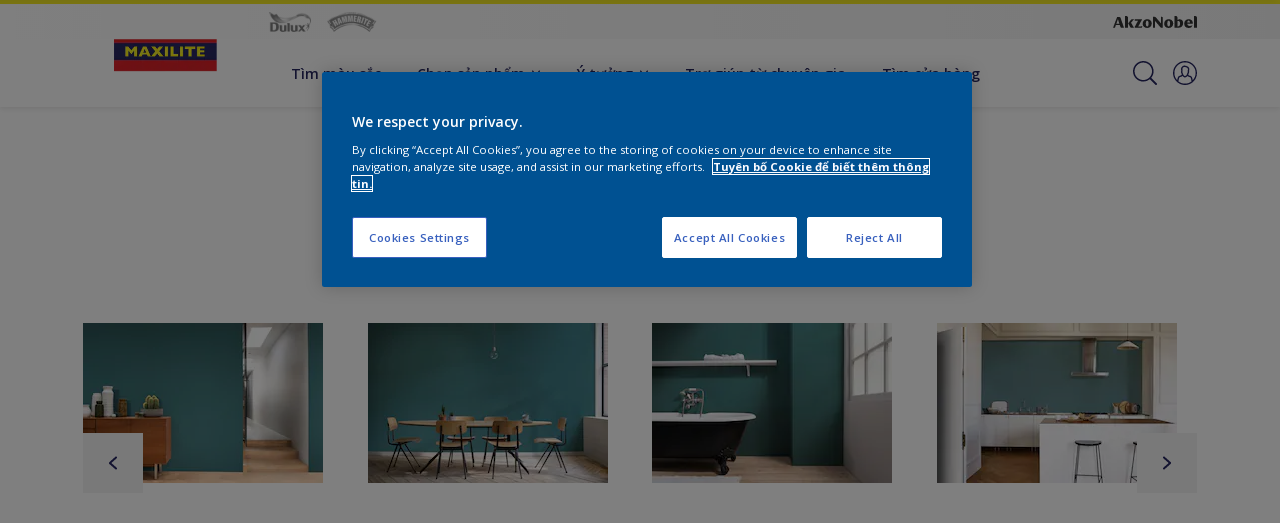

--- FILE ---
content_type: text/html;charset=utf-8
request_url: https://maxilite.dulux.vn/vi/mau-sac-bang-mau/smoked-turquoise-30bg-23-124-1993757
body_size: 21692
content:

<!DOCTYPE HTML>

<html data-country="vn" data-locale="vi-VN" dir="ltr" lang="vi-VN">


  <head>
    <meta charset="UTF-8"/>
    <title>SMOKED TURQUOISE 30BG 23/124 - Họ màu xanh mòng két - Tìm sản phẩm có màu này | Dulux</title>
    <meta name="viewport" content="width=device-width, initial-scale=1, shrink-to-fit=no, viewport-fit=cover"/>
    <meta name="keywords" content="Họ màu xanh mòng két,Ngoại thất,Bề Mặt Siêu Bóng,Nhà bếp,Phòng ngủ,Dulux,Tường,Trần nhà,Bề Mặt Mờ,Bề Mặt Bóng Mờ,Bề Mặt Bóng,Nhà văn phòng,Phòng trẻ em,Phòng tắm,Hành lang,Phòng ăn,Phòng khách,Nội thất"/>
    <meta name="description" content="SMOKED TURQUOISE 30BG 23/124 - Họ màu xanh mòng két - Tìm sản phẩm có màu này | Dulux"/>
    <meta name="template" content="t21-color-details"/>
    
    
    <meta name="robots" content="index,follow"/>
    
    <meta name="baidu-site-verification" content=""/>
    

    
    
    
    <link rel="canonical" href="https://maxilite.dulux.vn/vi/mau-sac-bang-mau/smoked-turquoise-30bg-23-124-1993757"/>
    
      
      <link rel="alternate" href="https://maxilite.dulux.vn/vi/mau-sac-bang-mau/smoked-turquoise-30bg-23-124-1993757"/>
    
    
    
    
    <script>
      if (window.rawData == undefined) {
        window.rawData = [];
      }
    </script>
    
    
      
      
      
     
     
     
     
          <!-- OneTrust Cookies Consent Notice start for dulux.vn -->
<script type="text/javascript" src="https://cdn.cookielaw.org/consent/73983c74-f1c7-45a1-9fe3-8425f88ef6b9/OtAutoBlock.js"></script>
<script src="https://cdn.cookielaw.org/scripttemplates/otSDKStub.js" type="text/javascript" charset="UTF-8" data-domain-script="73983c74-f1c7-45a1-9fe3-8425f88ef6b9"></script>
<script type="text/javascript">
function OptanonWrapper() { }
</script>
<!-- OneTrust Cookies Consent Notice end for dulux.vn -->

   <script>
  function isConsentGiven() {
        var activeGroups = window.OptanonActiveGroups;
    
        // Check for the 'OptanonAlertBoxClosed' cookie
        var optanonClosed = document.cookie.split('; ').find(row => row.startsWith('OptanonAlertBoxClosed'));
    
        if (!optanonClosed) {
            return 3;
        } else {
            return activeGroups && activeGroups.split(',').indexOf('C0002') > -1 ? 1 : 2;
        }}    
window.VWO = window.VWO || [];
window.VWO.init = window.VWO.init || function(state) { window.VWO.consentState = state; }
window.VWO.init(isConsentGiven());
</script>

<!-- Start VWO Async SmartCode -->
<link rel="preconnect" href="https://dev.visualwebsiteoptimizer.com"/>
<script type='text/javascript' id='vwoCode'>
window._vwo_code=window._vwo_code || (function() {
var account_id=393216,
version = 1.5,
settings_tolerance=2000,
library_tolerance=2500,
use_existing_jquery=false,
is_spa=1,
hide_element='body',
hide_element_style = 'opacity:0 !important;filter:alpha(opacity=0) !important;background:none !important',
/* DO NOT EDIT BELOW THIS LINE */
f=false,w=window,d=document,vwoCodeEl=d.querySelector('#vwoCode'),code={use_existing_jquery:function(){return use_existing_jquery},library_tolerance:function(){return library_tolerance},hide_element_style:function(){return'{'+hide_element_style+'}'},finish:function(){if(!f){f=true;var e=d.getElementById('_vis_opt_path_hides');if(e)e.parentNode.removeChild(e)}},finished:function(){return f},load:function(e){var t=d.createElement('script');t.fetchPriority='high';t.src=e;t.type='text/javascript';t.onerror=function(){_vwo_code.finish()};d.getElementsByTagName('head')[0].appendChild(t)},getVersion:function(){return version},getMatchedCookies:function(e){var t=[];if(document.cookie){t=document.cookie.match(e)||[]}return t},getCombinationCookie:function(){var e=code.getMatchedCookies(/(?:^|;)\s?(_vis_opt_exp_\d+_combi=[^;$]*)/gi);e=e.map(function(e){try{var t=decodeURIComponent(e);if(!/_vis_opt_exp_\d+_combi=(?:\d+,?)+\s*$/.test(t)){return''}return t}catch(e){return''}});var i=[];e.forEach(function(e){var t=e.match(/([\d,]+)/g);t&&i.push(t.join('-'))});return i.join('|')},init:function(){if(d.URL.indexOf('__vwo_disable__')>-1)return;w.settings_timer=setTimeout(function(){_vwo_code.finish()},settings_tolerance);var e=d.currentScript,t=d.createElement('style'),i=e&&!e.async?hide_element?hide_element+'{'+hide_element_style+'}':'':code.lA=1,n=d.getElementsByTagName('head')[0];t.setAttribute('id','_vis_opt_path_hides');vwoCodeEl&&t.setAttribute('nonce',vwoCodeEl.nonce);t.setAttribute('type','text/css');if(t.styleSheet)t.styleSheet.cssText=i;else t.appendChild(d.createTextNode(i));n.appendChild(t);var o=this.getCombinationCookie();this.load('https://dev.visualwebsiteoptimizer.com/j.php?a='+account_id+'&u='+encodeURIComponent(d.URL)+'&f='+ +is_spa+'&vn='+version+(o?'&c='+o:''));return settings_timer}};w._vwo_settings_timer = code.init();return code;}());
</script>
<!-- End VWO Async SmartCode -->
     
          
     
    
    

    
    




<script data-ot-ignore src="//assets.adobedtm.com/feb986e74bf7/f95cb7da5d29/launch-532cb729038f.min.js" async></script>








    

    
  
    
<link rel="stylesheet" href="/etc.clientlibs/akzonobel-common/clientlibs/clientlib-base.min.d90632675378cdea92e8d65dda23518a.css" type="text/css">



  
  
  
  
    
<link rel="stylesheet" href="/etc.clientlibs/akzonobel-common/clientlibs/clientlib-site-maxilite.min.9be1a4ab366190383ff84597c15b632f.css" type="text/css">



  
  
  
  
  
  
  
  
  
  
  
  
  
  
  
  
  
  
  
  



    
  
  


    
    
    

    

    
    
    

    
  
  <link rel="apple-touch-icon" sizes="180x180" href="/content/dam/akzonobel-flourish/dulux/vn/vi/favicons/apple-touch-icon-180x180.png"/>
  <link rel="icon" type="image/png" sizes="192x192" href="/content/dam/akzonobel-flourish/dulux/vn/vi/favicons/icon-192x192.png"/>
  <link rel="icon" type="image/png" sizes="512x512" href="/content/dam/akzonobel-flourish/dulux/vn/vi/favicons/icon-512x512.png"/>
  <link rel="icon" type="image/png" sizes="32x32" href="/content/dam/akzonobel-flourish/dulux/vn/vi/favicons/icon-32x32.png"/>
  <link rel="icon" type="image/png" sizes="16x16" href="/content/dam/akzonobel-flourish/dulux/vn/vi/favicons/icon-16x16.png"/>
  <link rel="shortcut icon" type="image/x-icon" href="/content/dam/akzonobel-flourish/dulux/vn/vi/favicons/favicon.ico"/>


    
    
    
    
    
    
    

    
    
    
    
    
    
    
    
    
    
    
    
    

    
    
    
    

    
    

    
    

   
    
    
    

    
    

    
    

    <script>
      var woodStainBaseUrl = 'https://codtranslucent-tst.azureedge.net/api/colors/';
      window.pageInfo = {
        generic: {
          environment: 'prod',
          dataLayerVersion: '2020may',
          siteCode: 'avndlx',
          colorPopupFlag: 'false',
          displayShippingInformation: 'false'
        },
        user: {
          userID: undefined
        },
        page: {
          info: {
            ID: 'f1774415-c34f-395e-8aa4-d793cf3251e6',
            name: 'SMOKED TURQUOISE 30BG 23/124',
            version: '202208062129',
            language: 'vi-VN',
            geoRegion: 'VN',
            brand: 'Maxilite'
          },
          visualizationInfo: {
            environment: 'prod',
            siteCode: 'avndlx',
            language: 'vi-VN',
            brand: 'Maxilite',
            name: 'SMOKED TURQUOISE 30BG 23/124'
          },
          category: {
            pageType: 'Detail',
            primaryCategory: 'Colour',
            subCategory1: 'Teal',
            subCategory2: undefined,
            subCategory3: undefined,
            subCategory4: '1993757',
            subCategory5: 'SMOKED TURQUOISE 30BG 23\/124',
            templateName: 't21-color-details'
          },
          attributes: {
            functionalityVersion: '0'
          }
        },
        products: {
          info: {
            ID: undefined,
            name: undefined,
            brand: undefined,
            colourID: undefined,
            colourName: undefined,
            colourCollectionID: undefined,
            colourCollectionName: undefined,
            glossGroup: undefined,
            finishEffect: undefined,
            texture: undefined,
          },
          category: {
            subCategory1: undefined,
            subCategory2: undefined,
            subCategory3: undefined,
            productType: undefined,
            primaryCategory: undefined,
          }
        }
      };

      window.globalData = {
        errorMessages: {
          presence: 'Nội dung bắt buộc.',
          email: 'Email được cung cấp không hợp lệ.',
          includesCapital: 'Nội dung phải chứa ít nhất một chữ viết hoa.',
          includesSpecialCharactersOrNumber: 'Nội dung phải chứa một chữ số hoặc ký tự đặc biệt.',
          tooShort: 'Nội dung này phải có ít nhất %{count} ký tự.',
          phoneNumber: 'Số điện thoại cung cấp không hợp lệ',
          telephoneNumber:'The provided telephone number is invalid',
          checkbox: 'Ô chọn bắt buộc.',
          numericality: 'Nội dung chỉ gồm các chữ số.',
          equality: 'Nội dung này phải giống với %{attribute}',
          inequality: 'This value should not be equal to current password.',
          recaptcha: 'Dãy ký tự captcha là bắt buộc.',
          atLeast: 'Chọn ít nhất một giá trị',
          blockedEmailMessage: 'Emails from this domain are not allowed.'
        },
        api: {
          scrapbook: '/bin/api/scrapbook?domainCode=avndlx',
          shoppingList: '',
          cartGet: '/content/akzonobel-flourish/dulux/vn/maxilite/vi/san-pham/api/order/cart_details',
          cartAdd: '/content/akzonobel-flourish/dulux/vn/maxilite/vi/san-pham/api/v2/cart',
          cartStock: '/content/akzonobel-flourish/dulux/vn/maxilite/vi/san-pham/api/stock/sku',
          orderHistory: '/content/akzonobel-flourish/dulux/vn/maxilite/vi/san-pham/api/order/history',
          stock: '/content/akzonobel-flourish/dulux/vn/maxilite/vi/san-pham/api/stock',
          userLogin: '/bin/api/login?page=/content/akzonobel-flourish/dulux/vn/maxilite/vi/mau-sac-bang-mau/smoked-turquoise-30bg-23-124-1993757',
          colorPopUp: '/bin/api/colorPopUp?page=/content/akzonobel-flourish/dulux/vn/maxilite/vi/mau-sac-bang-mau/smoked-turquoise-30bg-23-124-1993757',
          userLogout: '/bin/api/logout',
          userStatus: '/bin/api/status?domainCode=avndlx',
          b2cUserStatus: '/bin/api/b2c-sso?path=/content/akzonobel-flourish/dulux/vn/maxilite/vi/mau-sac-bang-mau/smoked-turquoise-30bg-23-124-1993757&domainCode=avndlx',
          userRecovery: '/bin/api/password?page=/content/akzonobel-flourish/dulux/vn/maxilite/vi/mau-sac-bang-mau/smoked-turquoise-30bg-23-124-1993757&domainCode=avndlx',
          userForgot: '/bin/api/forgot-password?domainCode=avndlx&page=/content/akzonobel-flourish/dulux/vn/maxilite/vi/mau-sac-bang-mau/smoked-turquoise-30bg-23-124-1993757',
          order: '/content/akzonobel-flourish/dulux/vn/maxilite/vi/san-pham/api/order',
          documents: '/bin/api/documents?domainCode=avndlx&language=vi',
          storeLocationsOffices: '/bin/api/v2/store-locations-list',
          storeLocations: '/bin/api/v2/store-locations-countries',
          salesLocationsOffices: '/bin/api/v2/sales-representatives',
          salesLocations: '/bin/api/v2/sales-representatives',
          vocProducts: '/bin/api/v1/calculator/build?page=/content/akzonobel-flourish/dulux/vn/maxilite/vi/mau-sac-bang-mau/smoked-turquoise-30bg-23-124-1993757',
          woodStainBaseUrl: woodStainBaseUrl
        },
        translations: {
          genericRequestError: "Đã xảy ra sự cố, vui lòng thử lại",
          accountSuccessMessage: "Đã cập nhật thông tin chi tiết thành công",
          colorScrapbookSuccessMessage: "Màu sắc được thêm <a href=\"/vi/favourites\">Danh sách Yêu thích</a>.",
          articleScrapbookSuccessMessage: "Bài viết được thêm <a href=\"/vi/favourites\">Danh sách Yêu thích</a>.",
          productScrapbookSuccessMessage:"Sản phẩm được thêm <a href=\"/vi/favourites\">Danh sách Yêu thích</a>.",
          loginScrapbookMessage:  "Bạn chưa đăng nhập! Để xem và lưu lại dự án, vui lòng đăng nhập hoặc đăng ký tài khoản <button type='button' class='js-login-button'>Tài khoản của tôi </button> o <button type ='button' class='js-register-button'> Registrarse</button>",
          addToCartSuccessMessage: "Sản phẩm đã được thêm thành công vào giỏ hàng của bạn",
          addToCartOutOfStockMessage: "The product is out of stock",
          kilometers: "km",
          miles: "dặm",
          squareMeters: "m²",
          compare: "So sánh",
          seeCompared:"Xem so sánh",
          contactFormSentButton:"Đã gửi",
          contactFormSendButton:"Send",
          productWorkspaceSuccessMessage: "Chúng tôi đã thêm sản phẩm của bạn vào <a href=\"?spaceId={spaceId}\">Your {spaceName} space</a>.",
          colorWorkspaceSuccessMessage: "Chúng tôi đã thêm màu của bạn vào  <a href=\"?spaceId={spaceId}\">Your {spaceName} space</a>.",
          removeProductFromWorkspace: "We’ve deleted the product. <button type='button' data-item-id='{itemId}' data-item-type='{type}'class='js-undo-button'>Undo</button>",
          removeColorFromWorkspace: "We’ve deleted the color. <button type='button' data-item-id='{itemId}' data-item-type='{type}'class='js-undo-button'>Undo</button>",
          addToShoppingList: "Chúng tôi đã thêm máy kiểm tra {product} vào danh sách mua sắm của bạn <a href=\"/vi/shopping-list\">danh sách mua sắm</a>.",
          removeFromShoppingList: "Chúng tôi đã xóa {product} khỏi danh sách mua sắm của bạn <a href=\"/vi/shopping-list\">danh sách mua sắm</a>.",
          removeTesterShoppingList: "We’ve removed drytester from your <a href=\"/vi/shopping-list\">danh sách mua sắm</a>.",
          buyNow:"Buy from retailer",
          acceptCookies:"Do cài đặt bảo mật của bạn, chúng tôi không thể phát video này."
        },
        url: {
          comparePagePath: '/vi/so-sánh'
        },
        config: {
          enableScrapbook:true,
          enableSurvey:true
        },
        bazaarVoice: {
          enabled: false,
          environment: 'production',
          brand: '',
          country: 'VN',
          locale: 'vi'
        }
      };
      try {
        window.userObj = JSON.parse(window.localStorage.getItem("loginSession"));
        <!--/* Some of the clientlibs rewrites userID and set it to empty value. This code invokes after libs are loaded. */-->
        window.addEventListener("load", function(){
          window.pageInfo.user.userID = window.userObj?.uuid;
        });
      } catch (e) {
        window.userObj = null;
      }
    </script>
  </head>


<body class="color-page page basicpage font-vi-VN  style-extreme-left-align" data-theme="maxilite" data-shop-root="/content/akzonobel-flourish/dulux/vn/maxilite/vi/san-pham" data-sitecode="avndlx" data-editor="false">
      <a href="#app" class="skip-link">Skip to main content</a>



<div id="as-static-container-id" class="as-static-container"></div>
<div id="as-wc-id" class="as-wc"></div>



  



  <main id="app">
  <div data-component="app-root" class="app-root" data-page-id="/content/akzonobel-flourish/dulux/vn/maxilite/vi/mau-sac-bang-mau/smoked-turquoise-30bg-23-124-1993757/jcr:content">
    
    
  

  <div data-component="a41-alert" class="a41-alert" role="alert" data-type="info">
    <div class="content-wrapper s-no-padding">
      <div class="grid">
        <div class="col col-12">
          <div class="alert-body body-copy-xs ">
            <div class="js-icon">
              
            </div>
            <div class="js-alert-body">
              
            </div>
            <button class="close-button js-close-button" aria-label="Close the alert">
              
  <span class="icon " data-component="icon" data-icon="cross"></span>

            </button>
          </div>
        </div>
      </div>
    </div>
  </div>


    
    








<header data-component="s1-header" data-id="s1_header_copy_copy-408102395" data-azureb2c-enabled="false" data-is-geolocation-site-switcher="false" class="s1-header full-layout cp-top-spacing-none cp-bottom-spacing-none style-default has-multi-brand " data-geolocation-content-api="/bin/api/languagelist?countryPagePath=/content/akzonobel-flourish/dulux/vn/maxilite/vi/mau-sac-bang-mau/smoked-turquoise-30bg-23-124-1993757" data-scroll-component>
  <div class="header-backdrop js-backdrop"></div>
  <nav>
    

  <div class="m60-corporate-bar full-layout " data-component="m60-corporate-bar" data-is-gradient="false">
    <div class="content-wrapper s-no-padding">
      <div class="multibrand">
        
          
        
          <a href="https://dulux.vn/" class="brand-logo" title="Dulux">
            
  
  
  
  
  
  
  
  
  
  <picture class="a3-image " data-component="a3-image">
    
    <source media="(max-width: 768px)" class="js-small-image" data-srcset="//images.akzonobel.com/akzonobel-flourish/dulux/vn/vi/homepage/dulux.png?impolicy=.auto"/>
    <img data-src="//images.akzonobel.com/akzonobel-flourish/dulux/vn/vi/homepage/dulux.png?impolicy=.auto" alt="Brand logo" class="image js-normal-image    lazyload" itemprop="image"/>
  </picture>

          </a>
        
          <a href="https://hammerite.dulux.vn/" class="brand-logo" title="Hammerite">
            
  
  
  
  
  
  
  
  
  
  <picture class="a3-image " data-component="a3-image">
    
    <source media="(max-width: 768px)" class="js-small-image" data-srcset="//images.akzonobel.com/akzonobel-flourish/dulux/vn/vi/homepage/hammerite.png?impolicy=.auto"/>
    <img data-src="//images.akzonobel.com/akzonobel-flourish/dulux/vn/vi/homepage/hammerite.png?impolicy=.auto" alt="Brand logo" class="image js-normal-image    lazyload" itemprop="image"/>
  </picture>

          </a>
        
      </div>
      
      
      
      
      <div class="corporate-logo">
          
            
        
        <a href="https://www.akzonobel.com/en#tabId=item_1607610754127_c" target="_blank" aria-label="Corporate logo">
  <span class="icon " data-component="icon" data-icon="akzoNobel-logo"></span>
</a>
        
      </div>
    </div>
  </div>


    <div class="content-wrapper main-nav-wrapper js-main-nav">
      <div class="grid">
        <button class="hamburger-icon js-menu-button" aria-label="Menu">
          <span class="hamburger-bars"></span>
        </button>
        <div class="col logo-wrapper col-3 col-m-2 ">
          <a href="https://maxilite.dulux.vn/vi" class="logo js-logo " aria-label="Logo">
            
  
  
  
  
  
  
  
  
  
  <picture class="a3-image " data-component="a3-image">
    
    <source media="(max-width: 768px)" class="js-small-image" data-srcset="//images.akzonobel.com/akzonobel-flourish/dulux/vn/vi/homepage/maxilite.png?impolicy=.auto"/>
    <img data-src="//images.akzonobel.com/akzonobel-flourish/dulux/vn/vi/homepage/maxilite.png?impolicy=.auto" alt="Brand Logo" class="image js-normal-image    lazyload" itemprop="image"/>
  </picture>

          </a>
        </div>
        <div class="col col-5 col-l-10 navigation-wrapper" data-longer-logo="0">
          
  <div class="m29-primary-navigation" data-component="m29-primary-navigation">
    <div class="primary-navigation-wrapper js-primary-navigation-wrapper">
        <ul class="navigation-menu">

          
          <li class="  body-copy-s">
            <a aria-haspopup="false" aria-expanded="false" target="_self" href="/vi/mau-sac-bang-mau/filters/b_Maxilite">
              <span class="menu-title">
                Tìm màu sắc
              </span>
              
              
            </a>
            
          </li>
        

          
          <li class="has-dropdown  body-copy-s">
            <button class="js-dropdown-item custom-btn" aria-haspopup="true" aria-expanded="false" target="_self" href="/content/akzonobel-flourish/dulux/vn/maxilite/vi/san-pham.html/filters/b_Maxilite">
              <span class="menu-title">
                Chọn sản phẩm
              </span>
              
              
  <span class="icon " data-component="icon" data-icon="chevron-down"></span>

            </button>
            <ul class="sub-menu js-sub-item">
              <li>
                <a href="/vi/san-pham/filters/p_N%E1%BB%99i-th%E1%BA%A5t/b_Maxilite" target="_self">
                  Sơn nội thất</a>
              </li>
<li>
                <a href="/vi/san-pham/filters/p_Ngo%E1%BA%A1i-th%E1%BA%A5t/b_Maxilite" target="_self">
                  Sơn ngoại thất</a>
              </li>
<li>
                <a href="/vi/san-pham/filters/t_Ch%E1%BA%A5t-Ch%E1%BB%91ng-Th%E1%BA%A5m/b_Maxilite" target="_self">
                  Chất chống thấm</a>
              </li>
<li>
                <a href="/vi/san-pham/filters/t_B%E1%BB%99t-Tr%C3%A9t/b_Maxilite" target="_self">
                  Bột Trét</a>
              </li>
<li>
                <a href="/vi/san-pham/filters/t_S%C6%A1n-G%E1%BB%97/b_Maxilite" target="_self">
                  Sơn Gỗ</a>
              </li>
<li>
                <a href="/vi/san-pham/filters/b_Maxilite" target="_self">
                  Tất cả sản phẩm</a>
              </li>

            </ul>
          </li>
        

          
          <li class="has-dropdown  body-copy-s">
            <button class="js-dropdown-item custom-btn" aria-haspopup="true" aria-expanded="false" target="_self" href="/content/akzonobel-flourish/dulux/vn/maxilite/vi/y-tuong.html">
              <span class="menu-title">
                Ý tưởng
              </span>
              
              
  <span class="icon " data-component="icon" data-icon="chevron-down"></span>

            </button>
            <ul class="sub-menu js-sub-item">
              <li>
                <a href="/vi/y-tuong/filters/l_Hành-lang" target="_self">
                  Hành lang</a>
              </li>
<li>
                <a href="/vi/y-tuong/filters/l_Nhà-bếp" target="_self">
                  Nhà bếp</a>
              </li>
<li>
                <a href="/vi/y-tuong/filters/l_Nhà-văn-phòng" target="_self">
                  Nhà văn phòng</a>
              </li>
<li>
                <a href="/vi/y-tuong/filters/l_Phòng-khách" target="_self">
                  Phòng khách</a>
              </li>
<li>
                <a href="/vi/y-tuong/filters/l_Phòng-ngủ" target="_self">
                  Phòng ngủ</a>
              </li>
<li>
                <a href="/vi/y-tuong/filters/l_Phòng-trẻ-em" target="_self">
                  Phòng trẻ em</a>
              </li>
<li>
                <a href="/vi/y-tuong/filters/l_Phòng-tắm" target="_self">
                  Phòng tắm</a>
              </li>
<li>
                <a href="/vi/y-tuong/filters/l_Phòng-ăn" target="_self">
                  Phòng ăn</a>
              </li>
<li>
                <a href="/vi/y-tuong/filters" target="_self">
                  Tất cả</a>
              </li>

            </ul>
          </li>
        

          
          <li class="  body-copy-s">
            <a aria-haspopup="false" aria-expanded="false" target="_self" href="/vi/meo-va-loi-khuyen-trang-tri-nha">
              <span class="menu-title">
                Trợ giúp từ chuyên gia
              </span>
              
              
            </a>
            
          </li>
        

          
          <li class="  body-copy-s">
            <a aria-haspopup="false" aria-expanded="false" target="_self" href="/vi/tìm-cửa-hàng">
              <span class="menu-title">
                Tìm cửa hàng
              </span>
              
              
            </a>
            
          </li>
        </ul>
    </div>

    

  <div class="m60-corporate-bar full-layout " data-component="m60-corporate-bar" data-is-gradient="false">
    <div class="content-wrapper s-no-padding">
      <div class="multibrand">
        
          
        
          <a href="https://dulux.vn/" class="brand-logo" title="Dulux">
            
  
  
  
  
  
  
  
  
  
  <picture class="a3-image " data-component="a3-image">
    
    <source media="(max-width: 768px)" class="js-small-image" data-srcset="//images.akzonobel.com/akzonobel-flourish/dulux/vn/vi/homepage/dulux.png?impolicy=.auto"/>
    <img data-src="//images.akzonobel.com/akzonobel-flourish/dulux/vn/vi/homepage/dulux.png?impolicy=.auto" alt="Brand logo" class="image js-normal-image    lazyload" itemprop="image"/>
  </picture>

          </a>
        
          <a href="https://hammerite.dulux.vn/" class="brand-logo" title="Hammerite">
            
  
  
  
  
  
  
  
  
  
  <picture class="a3-image " data-component="a3-image">
    
    <source media="(max-width: 768px)" class="js-small-image" data-srcset="//images.akzonobel.com/akzonobel-flourish/dulux/vn/vi/homepage/hammerite.png?impolicy=.auto"/>
    <img data-src="//images.akzonobel.com/akzonobel-flourish/dulux/vn/vi/homepage/hammerite.png?impolicy=.auto" alt="Brand logo" class="image js-normal-image    lazyload" itemprop="image"/>
  </picture>

          </a>
        
      </div>
      
      
      
      
      <div class="corporate-logo">
          
            
        
        <a href="https://www.akzonobel.com/en#tabId=item_1607610754127_c" target="_blank" aria-label="Corporate logo">
  <span class="icon " data-component="icon" data-icon="akzoNobel-logo"></span>
</a>
        
      </div>
    </div>
  </div>

  </div>

          
  <div class="m43-secondary-navigation" data-component="m43-secondary-navigation" data-iscart-enabled="false">
    
    
    
    
    

    <ul class="secondary-navigation-menu">

      <li>
        
    
    
    <button class="a8-icon-button js-search-button
             " data-component="a8-icon-button" aria-label="Search">
      
  <span class="icon " data-component="icon" data-icon="search"></span>

      
    </button>
  
      </li>

      

      


      

      
      
      <li class="js-user-button" data-login-label="Tài khoản của tôi" data-logout-label="Đăng nhập"></li>
    </ul>

    
  <div data-component="m12-my-account-dropdown" class="m12-my-account-dropdown" data-logged-in="false" data-redirect-url="https://maxilite.dulux.vn//vi/mau-sac-bang-mau/smoked-turquoise-30bg-23-124-1993757" data-domain-code="avndlx" data-is-azure-enabled="false">
    <button class="close-button js-close-button">
      
  <span class="icon " data-component="icon" data-icon="cross"></span>

    </button>

    
  <span class="icon user-icon" data-component="icon" data-icon="user"></span>


    <div class="details">
       <span class="blockquote title">
          Tài khoản của tôi
       </span>

      
    
    
    
    
    
    
    
    
    <button data-component="a122-primary-button" class="a122-primary-button  
              js-login-button   " data-icon-alignment="left">
      
      
      <span class="cta-text body-copy-rg">Đăng nhập</span>
      
      
    </button>
  
      <span class="register body-copy-s">
        Chưa có tài khoản?
        <span class="register-cta js-register-button" role="button">Đăng ký tại đây</span>
      </span>

      <div class="my-account-footer">
        
        
          
  
  
  

  <a class="a2-text-link body-copy-s js-favourite-button  " data-component="a2-text-link" data-label=" Ghi chú của tôi" href="/vi/favourites" target="_self">
    
  <span class="icon icon" data-component="icon" data-icon="heart-empty"></span>

    
    <div class="text-link-label ">
      
      <span> Ghi chú của tôi</span>
    </div>
    
    
    
  </a>

        
      </div>
    </div>
    <div class="logged-in-details">
      
      
        
  
  
  

  <a class="a2-text-link blockquote title  " data-component="a2-text-link" data-label="Tài khoản của tôi" href="/vi/my-account" target="_self">
    
    
    <div class="text-link-label ">
      
      <span>Tài khoản của tôi</span>
    </div>
    
    
    
  </a>

      <span class="user-name body-copy-xs js-user-name"></span>

      <div class="my-account-footer">
        
  
  
  

  <a class="a2-text-link body-copy-s js-logout-button  " data-component="a2-text-link" data-label="Đăng xuất" href="#" target="_self">
    
  <span class="icon " data-component="icon" data-icon="logout"></span>

    
    <div class="text-link-label ">
      
      <span>Đăng xuất</span>
    </div>
    
    
    
  </a>

        
        
          
  
  
  

  <a class="a2-text-link body-copy-s js-favourite-button  " data-component="a2-text-link" data-label=" Ghi chú của tôi" href="/vi/favourites" target="_self">
    
  <span class="icon icon" data-component="icon" data-icon="heart-empty"></span>

    
    <div class="text-link-label ">
      
      <span> Ghi chú của tôi</span>
    </div>
    
    
    
  </a>

        
      </div>
      
      <div class="my-account-delete js-ad-link">
        
        
        
  
  
  

  <button class="a2-text-link body-copy-s delete-account-link js-delete-account-button  " data-component="a2-text-link" data-label="Delete Account" target="_self">
    
    
    <div class="text-link-label ">
      <span>Xóa tài khoản</span>
      
    </div>
    
    
    
  </button>

     </div>
     
    </div>
  </div>


  </div>

        </div>
      </div>
      <div class="notification-wrapper js-notifications">
        
      </div>
    </div>

    
    
  
  
  <div data-component="m10-search-bar" class="m10-search-bar">
    <form action="/vi/kết-quả-tìm-kiếm-cho" method="GET" novalidate class="js-form" data-suggestions-api="/bin/api/search?page=/content/akzonobel-flourish/dulux/vn/maxilite/vi/mau-sac-bang-mau/smoked-turquoise-30bg-23-124-1993757" data-hybrid-search="false">
      
    
    
    <button class="a8-icon-button js-search-button search-button
             " data-component="a8-icon-button" aria-label="Search" type="submit">
      
  <span class="icon " data-component="icon" data-icon="search"></span>

      
    </button>
  
      <div class="input-wrapper">
        <input type="text" class="search-field body-copy-rg js-search-input override-focus-visible" aria-label="search-field" name="search" placeholder="Tìm kiếm…"/>
        <div class="clear-button js-clear-button-wrapper">
          
  
  
  

  <button class="a2-text-link body-copy-s js-clear-button  " type="button" data-component="a2-text-link" data-label="Clear" target="_self">
    
    
    <div class="text-link-label ">
      
      <span>Clear</span>
    </div>
    
    
    
  </button>

        </div>
      </div>
      
    
    
    <button class="a8-icon-button js-close-button close-button
             " data-component="a8-icon-button" aria-label="Close" type="button">
      
  <span class="icon " data-component="icon" data-icon="cross"></span>

      
    </button>
  
    </form>
  </div>

    <div class="suggestion-container js-suggestion-container" data-no-results-title="No Results found" data-show-all-label="Hiện tất cả kết quả" data-show-all-url="/vi/flourish-search" data-is-author="false" data-is-sustainable2d-enabled="false" data-default-wood-type="dark">
    </div>
  </nav>
  
</header>








<section data-component="c36-login" class="c36-login" data-id="c36_login_copy_copy-1398357917" data-disable-captcha="false">
  <div class="mask js-mask" role="presentation"></div>
    <div class="modal js-modal">
      <header>
        
    
    
    <button class="a8-icon-button close-button js-close-button
             " data-component="a8-icon-button" title="đóng">
      
  <span class="icon " data-component="icon" data-icon="cross"></span>

      
    </button>
  
      </header>
      <div class="card-container js-card">

        
        
        

  <section data-component="m31-form-content" class="m31-form-content" data-state="login">
    <header class="form-content-header">
      
      <p class="header-04 title">Rất vui được gặp bạn!</p>
    </header>
    
          
     
  <div class="m36-login-form" data-component="m36-login-form">
    <form class="login-form js-form" action="/bin/api/login" method="POST" novalidate>
      












 
 

    

    

    

    

    

    


<div class="a11-input-field js-input-parent js-email" data-component="a11-input-field">
 <div class="input-wrapper">
   
   <label class="text-label body-copy-s">
     E-mail
     
       <span class="required">*</span>
     
   </label>
   <div class="wrapper">
     <input type="email" class="text-input js-text-input js-input body-copy-s js-email" name="email" placeholder="Nhập địa chỉ email của bạn ở đây" data-required="true" autocomplete="username"/>           
     
   </div>
  </div>
</div>

      












 
 

    

    

    

    

    

    


<div class="a11-input-field js-input-parent js-password" data-component="a11-input-field">
 <div class="input-wrapper">
   
   <label class="text-label body-copy-s">
     Mật khẩu
     
       <span class="required">*</span>
     
   </label>
   <div class="wrapper">
     <input type="password" class="text-input js-text-input js-input body-copy-s js-password" name="password" placeholder="Nhập mật khẩu của bạn" data-required="true" autocomplete="current-password"/>           
     <button class="password-visibility js-password-visibility" type="button" data-show="xem mật khẩu" data-hide="ẩn mật khẩu">
       
  <span class="icon view-show" data-component="icon" data-icon="view-show"></span>

       
  <span class="icon view-hide" data-component="icon" data-icon="view-hide"></span>

     </button>
   </div>
  </div>
</div>

      <button class="body-copy-s forgot-button js-button" data-target="forgot-password" type="button">
        Tôi đã quên mật khẩu</button>
      
  

  <div class="recaptcha" data-component="recaptcha" data-sitekey="6LdC3c8ZAAAAAJ74eoJrs8RtnI2qRXxIQhyfjMUt" data-language="vi-VN">
    <div class="js-widget"></div>
  </div>

      
    
    
    
    
    
    
    
    
    <button data-component="a122-primary-button" type="submit" class="a122-primary-button  
              login-button js-submit   " data-icon-alignment="left">
      
      
      <span class="cta-text body-copy-rg">Đăng nhập </span>
      
      
    </button>
  
    </form>
  </div>

        
    <footer class="form-content-footer">
      <p class="body-copy-s">Tôi muốn tạo một tài khoản?</p>
      <button class="body-copy-s footer-link" data-target="register">
        Đăng ký ở đây
      </button>
    </footer>
  </section>


        
        
        

  <section data-component="m31-form-content" class="m31-form-content" data-state="register">
    <header class="form-content-header">
      
      <p class="header-04 title">Chào mừng bạn đến với Dulux</p>
    </header>
    
          
  <div class="m37-register-form" data-component="m37-register-form">
    <form class="register-form js-form" action="/bin/api/register?page=/content/akzonobel-flourish/dulux/vn/maxilite/vi/mau-sac-bang-mau/smoked-turquoise-30bg-23-124-1993757" method="POST" novalidate>
      












 
 

    

    

    

    

    

    


<div class="a11-input-field js-input-parent input" data-component="a11-input-field">
 <div class="input-wrapper">
   
   <label class="text-label body-copy-s">
     E-mail
     
       <span class="required">*</span>
     
   </label>
   <div class="wrapper">
     <input type="email" class="text-input js-text-input js-input body-copy-s input" name="email" placeholder="Nhập địa chỉ email của bạn ở đây" data-required="true" autocomplete="username"/>           
     
   </div>
  </div>
</div>

      












 
 

    

    

    

    

    

    


<div class="a11-input-field js-input-parent input" data-component="a11-input-field">
 <div class="input-wrapper">
   
   <label class="text-label body-copy-s">
     Mật khẩu
     
       <span class="required">*</span>
     
   </label>
   <div class="wrapper">
     <input type="password" class="text-input js-text-input js-input body-copy-s input" name="password" placeholder="Nhập mật khẩu của bạn" data-required="true" autocomplete="new-password"/>           
     <button class="password-visibility js-password-visibility" type="button" data-show="xem mật khẩu" data-hide="ẩn mật khẩu">
       
  <span class="icon view-show" data-component="icon" data-icon="view-show"></span>

       
  <span class="icon view-hide" data-component="icon" data-icon="view-hide"></span>

     </button>
   </div>
  </div>
</div>

      
  <div class="m83-password-requirements " data-component="m83-password-requirements">
    <p class="body-copy-s password-requirements-title">Yêu cầu mật khẩu</p>
    <ul>
      
      <li class="body-copy-s" data-password-requirement="includesCapital">
        
  <span class="icon icon" data-component="icon" data-icon="checkmark"></span>

        Tối thiểu một chữ hoa
      </li>
      <li class="body-copy-s" data-password-requirement="includesSpecialCharactersOrNumber">
        
  <span class="icon icon" data-component="icon" data-icon="checkmark"></span>

        Ít nhất một ký tự đặc biệt hoặc số
      </li>
      <li class="body-copy-s" data-password-requirement="length|presence">
        
  <span class="icon icon" data-component="icon" data-icon="checkmark"></span>

        Tối thiểu 8 ký tự
      </li>
    </ul>
  </div>

      
  

  <div class="recaptcha" data-component="recaptcha" data-sitekey="6LdC3c8ZAAAAAJ74eoJrs8RtnI2qRXxIQhyfjMUt" data-language="vi-VN">
    <div class="js-widget"></div>
  </div>

      
    
    
    
    
    
    
    
    
    <button data-component="a122-primary-button" type="submit" class="a122-primary-button  
              login-button js-submit   " data-icon-alignment="left">
      
      
      <span class="cta-text body-copy-rg">Tiếp tục…</span>
      
      
    </button>
  
    </form>
  </div>

        
    <footer class="form-content-footer">
      <p class="body-copy-s">Bạn đã có tài khoản?</p>
      <button class="body-copy-s footer-link" data-target="Đăng nhập ở đây">
        Đăng nhập ở đây
      </button>
    </footer>
  </section>


        
        
        

  <section data-component="m31-form-content" class="m31-form-content" data-state="terms">
    <header class="form-content-header">
      
  <span class="icon title-icon" data-component="icon" data-icon="terms-illustration"></span>

      <p class="header-04 title">Các điều kiện và điều khoản sử dụng</p>
    </header>
    
          
  <div class="m33-terms" data-component="m33-terms">
    <form class="terms-form js-form" action="/bin/api/register?page=/content/akzonobel-flourish/dulux/vn/maxilite/vi/mau-sac-bang-mau/smoked-turquoise-30bg-23-124-1993757" method="POST" novalidate>
      <input type="hidden" name="email"/>
      <input type="hidden" name="password"/>
      <input type="hidden" name="g-recaptcha-response" aria-label="Google reCAPTCHA response"/>
      
  
  
  
  <div class="a15-checkbox js-input-parent " data-component="a15-checkbox">
    <label for="privacy-policy" class="checkbox-label-wrapper ">
      <input type="checkbox" id="privacy-policy" name="privacy-policy" class="checkbox-input js-checkbox-input " aria-hidden="true" tabindex="-1"/>
      <span class="checkbox">
        <span class="checkbox-icon">
          
  <span class="icon " data-component="icon" data-icon="checkmark"></span>

        </span>
      </span>
      <span class="checkbox-label-title body-copy-s" data-label="&lt;p>Khi đánh dấu hộp này, tôi xác nhận rằng tôi đã đọc và đồng ý rằng chúng tôi xử lý thông tin của bạn theo &lt;a href=&#34;/content/akzonobel-corporate/global/gl/en/terms-of-use.html&#34; target=&#34;_blank&#34;>Điều khoản và Điều kiện&lt;/a> cũng như &lt;a href=&#34;/content/akzonobel-flourish/dulux/vn/maxilite/vi/chinh-sach-bao-mat-thong-tin-va-quyen-rieng-tu.html&#34; target=&#34;_blank&#34;>Chính sách về Quyền riêng tư của chúng tôi.&lt;/a>&lt;/p>
">
        <p>Khi đánh dấu hộp này, tôi xác nhận rằng tôi đã đọc và đồng ý rằng chúng tôi xử lý thông tin của bạn theo <a href="/en/terms-of-use" target="_blank">Điều khoản và Điều kiện</a> cũng như <a href="/vi/chính-sách-bảo-mật-thông-tin-quyền-riêng-tư" target="_blank">Chính sách về Quyền riêng tư của chúng tôi.</a></p>

        
        
        
        
      </span>
    </label>
    
  </div>


      
  
  
  
  <div class="a15-checkbox js-input-parent " data-component="a15-checkbox">
    <label for="newsletter" class="checkbox-label-wrapper ">
      <input type="checkbox" id="newsletter" name="newsletter" class="checkbox-input js-checkbox-input " aria-hidden="true" tabindex="-1"/>
      <span class="checkbox">
        <span class="checkbox-icon">
          
  <span class="icon " data-component="icon" data-icon="checkmark"></span>

        </span>
      </span>
      <span class="checkbox-label-title body-copy-s" data-label="&lt;p>Khi đánh dấu hộp này, tôi đồng ý nhận email tiếp thị.&lt;/p>
&lt;p>Bạn có thể hủy đăng ký bất kỳ lúc nào bằng cách bấm vào liên kết hủy đăng ký ở cuối email của chúng tôi.&lt;/p>
">
        <p>Khi đánh dấu hộp này, tôi đồng ý nhận email tiếp thị.</p>
<p>Bạn có thể hủy đăng ký bất kỳ lúc nào bằng cách bấm vào liên kết hủy đăng ký ở cuối email của chúng tôi.</p>

        
        
        
        
      </span>
    </label>
    
  </div>


      
      
    
    
    
    
    
    
    
    
    <button data-component="a122-primary-button" type="submit" class="a122-primary-button  
              js-submit   " data-icon-alignment="left">
      
      
      <span class="cta-text body-copy-rg">tạo tài khoản</span>
      
      
    </button>
  
      <script type="text/json" class="js-explanation-content">
        {
          "title": "<p><a>Rút gọn<\/a><\/p>\r\n",
          "copy": "<p>For contacting you with personalized commercial messages, we will create profiles and analyze your interactions with us. For this, we will look at your personal data such as:</p>\r\n<ul>\r\n<li><p>your name, gender, date of birth, e-mail address, and physical address;</p>\r\n</li>\r\n<li><p>your preferences and interests, such as those that you have actively shared with us, but also those inferred through your registered interactions with AkzoNobel websites and apps (for which we may use cookies);</p>\r\n</li>\r\n<li><p>your shopping history, both online (if you link your purchases to your profile) and offline (when making an offline purchase) ; and</p>\r\n</li>\r\n<li><p>the links you click in our emails.</p>\r\n</li>\r\n</ul>\r\n<p>This way we learn about your interests and can ensure that we provide you with the information and promotions that are of most interest to you. We may also ask you for your opinion about our products and services. If you don\u2019t want to receive any more messages or if you want to opt-out of a particular form of communication with us (for example SMS, E-mail or regular mail), just, follow the steps in that particular communication.</p>\r\n<p>For further information, please read our full\u00A0<a href=\"/content/akzonobel-flourish/dulux/vn/maxilite/vi/chinh-sach-bao-mat-thong-tin-va-quyen-rieng-tu.html\" target=\"_blank\">Privacy Statement</a>.</p>\r\n"
        }
      </script>
    </form>
  </div>

        
    <footer class="form-content-footer">
      <p class="body-copy-s">If you have concerns about your privacy?</p>
      <a class="body-copy-s footer-link" href="/vi/chính-sách-bảo-mật-thông-tin-quyền-riêng-tư">
        Read our privacy policy
      </a>
    </footer>
  </section>


        
        
        

  <section data-component="m31-form-content" class="m31-form-content" data-state="registration-success">
    <header class="form-content-header">
      
  <span class="icon title-icon" data-component="icon" data-icon="account-illustration"></span>

      <p class="header-04 title">Cảm ơn!</p>
    </header>
    
          <div class="base-content">
            <p class="body-copy-s base-description"> Đăng ký thành công, vui lòng đăng nhập</p>
            
    
    
    
    
    
    
    
    
    <button data-component="a122-primary-button" class="a122-primary-button  
              js-registration-success-button   " data-icon-alignment="left">
      
      
      <span class="cta-text body-copy-rg"> Đăng nhập</span>
      
      
    </button>
  
          </div>
        
    <footer class="form-content-footer">
      <p class="body-copy-s"> Nếu bạn lo lắng về quyền riêng tư của mình?</p>
      <a class="body-copy-s footer-link" href="/en/privacy-policy">
        Đọc chính sách bảo mật của chúng tôi
      </a>
    </footer>
  </section>


        
        
        

  <section data-component="m31-form-content" class="m31-form-content" data-state="registration-duplicate">
    <header class="form-content-header">
      
  <span class="icon title-icon" data-component="icon" data-icon="account-illustration"></span>

      <p class="header-04 title">Cảm ơn đã đăng ký</p>
    </header>
    
          <div class="base-content">
            <p class="body-copy-s base-description js-duplicate-message" data-description="{email} We will sent you colourful news every now and then"></p>
            
    
    
    
    
    
    
    
    
    <button data-component="a122-primary-button" class="a122-primary-button  
              js-login-button   " data-icon-alignment="left">
      
      
      <span class="cta-text body-copy-rg">login</span>
      
      
    </button>
  
          </div>
        
    <footer class="form-content-footer">
      <p class="body-copy-s"> </p>
      <a class="body-copy-s footer-link" href="#">
         
      </a>
    </footer>
  </section>


        
        
        

  <section data-component="m31-form-content" class="m31-form-content" data-state="forgot-password">
    <header class="form-content-header">
      
  <span class="icon title-icon" data-component="icon" data-icon="password-illustration"></span>

      <p class="header-04 title">Quên mật khẩu của bạn?</p>
    </header>
    
          
  <div class="m38-forgot-password-form" data-component="m38-forgot-password-form">
    <p class="body-copy-s forgot-title"> Vui lòng nhập địa chỉ email được liên kết với tài khoản của bạn</p>
    <form class="forgot-password-form js-form" action="/bin/api/forgot-password?domainCode=avndlx&page=/content/akzonobel-flourish/dulux/vn/maxilite/vi/mau-sac-bang-mau/smoked-turquoise-30bg-23-124-1993757" method="POST" novalidate>
      












 
 

    

    

    

    

    

    


<div class="a11-input-field js-input-parent input" data-component="a11-input-field">
 <div class="input-wrapper">
   
   <label class="text-label body-copy-s">
     Email
     
       <span class="required">*</span>
     
   </label>
   <div class="wrapper">
     <input type="email" class="text-input js-text-input js-input body-copy-s input" name="email" placeholder=" nhập địa chỉ email của bạn" data-required="true" autocomplete="username"/>           
     
   </div>
  </div>
</div>

      
      
    
    
    
    
    
    
    
    
    <button data-component="a122-primary-button" type="submit" class="a122-primary-button  
              js-submit   " data-icon-alignment="left">
      
      
      <span class="cta-text body-copy-rg">gửi</span>
      
      
    </button>
  
    </form>
  </div>

        
    <footer class="form-content-footer">
      <p class="body-copy-s"></p>
      <button class="body-copy-s footer-link" data-target="login">
         Quay lại đăng nhập
      </button>
    </footer>
  </section>


        
        
        

  <section data-component="m31-form-content" class="m31-form-content" data-state="change-password-success">
    <header class="form-content-header">
      
      <p class="header-04 title"> Đổi mật khẩu</p>
    </header>
    
          <div class="base-content">
            <p class="body-copy-s base-description"> Vietnamese Password changed successfully. Đã thay đổi mật khẩu thành công.</p>
            
            
    
    
    
    
    
    
    
    
    <button data-component="a122-primary-button" class="a122-primary-button  
              js-login-button   " data-icon-alignment="left">
      
      
      <span class="cta-text body-copy-rg"> Quay lại tài khoản của tôi</span>
      
      
    </button>
  
          </div>
        
    
  </section>


        
        
        

  <section data-component="m31-form-content" class="m31-form-content" data-state="email-sent">
    <header class="form-content-header">
      
  <span class="icon title-icon" data-component="icon" data-icon="plane-illustration"></span>

      <p class="header-04 title"> Đã gửi yêu cầu!</p>
    </header>
    
          <div class="base-content">
            <p class="body-copy-s base-description js-sent-message" data-description=" Bạn sẽ sớm nhận được một email có hướng dẫn đặt lại mật khẩu của mình."></p>
            
    
    
    
    
    
    
    
    
    <button data-component="a122-primary-button" class="a122-primary-button  
              js-login-button   " data-icon-alignment="left">
      
      
      <span class="cta-text body-copy-rg">Back to login</span>
      
      
    </button>
  
          </div>
        
    
  </section>



        
        

  <section data-component="m31-form-content" class="m31-form-content" data-state="survey">
    <header class="form-content-header">
      
      <p class="header-04 title">Bạn có thể dành một phút để trả lời 3 câu hỏi</p>
    </header>
    
          

  
  
  
  
  


  <div class="m19-survey-form" data-component="m19-survey-form" data-error>
    
  <div class="a34-body-copy body-copy-s wysiwyg" data-component="a34-body-copy">
    <div class="js-camp-temp-text-color ">
      
      Chúng tôi sẽ sử dụng thông tin này để cung cấp cho bạn thông tin hữu ích
    </div>
    
  </div>

    <form action="/bin/api/newsletter/subscribe/survey?domainCode=avndlx&locale=vi&path=/content/akzonobel-flourish/dulux/vn/maxilite/vi/conf/admin/jcr:content/root/responsivegrid/c36_login_copy_copy" class="js-form" method="POST">
      
        <fieldset>
          <span class="body-copy-rg fieldset-count">1</span>
          <p class="blockquote fieldset-title">Khi nào bạn trang trí?</p>
          <span class="error-portal error-portal-when"></span>
          
            
              

  <div class="a13-radio js-input-parent " data-component="a13-radio" data-group="when">
    <label class="radio-button-label-wrapper" for="when-Trong tháng tiếp theo">
      <span class="radio-button-label-title body-copy-s">Trong tháng tiếp theo</span>
      <input type="radio" name="when" id="when-Trong tháng tiếp theo" data-value="Trong tháng tiếp theo" value="Trong tháng tiếp theo" class="radio-button-input " aria-hidden="true" tabindex="-1"/>
      <div class="radio-button-custom-indicator"></div>
    </label>
  </div>

            
            
          
            
              

  <div class="a13-radio js-input-parent " data-component="a13-radio" data-group="when">
    <label class="radio-button-label-wrapper" for="when-Từ 1-3 tháng">
      <span class="radio-button-label-title body-copy-s">Từ 1-3 tháng</span>
      <input type="radio" name="when" id="when-Từ 1-3 tháng" data-value="Từ 1-3 tháng" value="Từ 1-3 tháng" class="radio-button-input " aria-hidden="true" tabindex="-1"/>
      <div class="radio-button-custom-indicator"></div>
    </label>
  </div>

            
            
          
            
              

  <div class="a13-radio js-input-parent " data-component="a13-radio" data-group="when">
    <label class="radio-button-label-wrapper" for="when-Từ 3-6 tháng">
      <span class="radio-button-label-title body-copy-s">Từ 3-6 tháng</span>
      <input type="radio" name="when" id="when-Từ 3-6 tháng" data-value="Từ 3-6 tháng" value="Từ 3-6 tháng" class="radio-button-input " aria-hidden="true" tabindex="-1"/>
      <div class="radio-button-custom-indicator"></div>
    </label>
  </div>

            
            
          
            
              

  <div class="a13-radio js-input-parent " data-component="a13-radio" data-group="when">
    <label class="radio-button-label-wrapper" for="when-Sau 6 tháng">
      <span class="radio-button-label-title body-copy-s">Sau 6 tháng</span>
      <input type="radio" name="when" id="when-Sau 6 tháng" data-value="Sau 6 tháng" value="Sau 6 tháng" class="radio-button-input " aria-hidden="true" tabindex="-1"/>
      <div class="radio-button-custom-indicator"></div>
    </label>
  </div>

            
            
          
        </fieldset>
      
        <fieldset>
          <span class="body-copy-rg fieldset-count">2</span>
          <p class="blockquote fieldset-title">Bạn trang trí là gì?</p>
          <span class="error-portal error-portal-what"></span>
          
            
            
              
  
  
  
  <div class="a15-checkbox js-input-parent " data-component="a15-checkbox">
    <label for="what-Tất cả" class="checkbox-label-wrapper ">
      <input type="checkbox" id="what-Tất cả" name="what" class="checkbox-input js-checkbox-input " data-value="Tất cả" aria-hidden="true" tabindex="-1" value="Tất cả"/>
      <span class="checkbox">
        <span class="checkbox-icon">
          
  <span class="icon " data-component="icon" data-icon="checkmark"></span>

        </span>
      </span>
      <span class="checkbox-label-title body-copy-s" data-label="Tất cả">
        Tất cả
        
        
        
        
      </span>
    </label>
    
  </div>

            
          
            
            
              
  
  
  
  <div class="a15-checkbox js-input-parent " data-component="a15-checkbox">
    <label for="what-Hành lang" class="checkbox-label-wrapper ">
      <input type="checkbox" id="what-Hành lang" name="what" class="checkbox-input js-checkbox-input " data-value="Hành lang" aria-hidden="true" tabindex="-1" value="Hành lang"/>
      <span class="checkbox">
        <span class="checkbox-icon">
          
  <span class="icon " data-component="icon" data-icon="checkmark"></span>

        </span>
      </span>
      <span class="checkbox-label-title body-copy-s" data-label="Hành lang">
        Hành lang
        
        
        
        
      </span>
    </label>
    
  </div>

            
          
            
            
              
  
  
  
  <div class="a15-checkbox js-input-parent " data-component="a15-checkbox">
    <label for="what-Phòng khách" class="checkbox-label-wrapper ">
      <input type="checkbox" id="what-Phòng khách" name="what" class="checkbox-input js-checkbox-input " data-value="Phòng khách" aria-hidden="true" tabindex="-1" value="Phòng khách"/>
      <span class="checkbox">
        <span class="checkbox-icon">
          
  <span class="icon " data-component="icon" data-icon="checkmark"></span>

        </span>
      </span>
      <span class="checkbox-label-title body-copy-s" data-label="Phòng khách">
        Phòng khách
        
        
        
        
      </span>
    </label>
    
  </div>

            
          
            
            
              
  
  
  
  <div class="a15-checkbox js-input-parent " data-component="a15-checkbox">
    <label for="what-Phòng ngủ" class="checkbox-label-wrapper ">
      <input type="checkbox" id="what-Phòng ngủ" name="what" class="checkbox-input js-checkbox-input " data-value="Phòng ngủ" aria-hidden="true" tabindex="-1" value="Phòng ngủ"/>
      <span class="checkbox">
        <span class="checkbox-icon">
          
  <span class="icon " data-component="icon" data-icon="checkmark"></span>

        </span>
      </span>
      <span class="checkbox-label-title body-copy-s" data-label="Phòng ngủ">
        Phòng ngủ
        
        
        
        
      </span>
    </label>
    
  </div>

            
          
            
            
              
  
  
  
  <div class="a15-checkbox js-input-parent " data-component="a15-checkbox">
    <label for="what-Phòng bếp" class="checkbox-label-wrapper ">
      <input type="checkbox" id="what-Phòng bếp" name="what" class="checkbox-input js-checkbox-input " data-value="Phòng bếp" aria-hidden="true" tabindex="-1" value="Phòng bếp"/>
      <span class="checkbox">
        <span class="checkbox-icon">
          
  <span class="icon " data-component="icon" data-icon="checkmark"></span>

        </span>
      </span>
      <span class="checkbox-label-title body-copy-s" data-label="Phòng bếp">
        Phòng bếp
        
        
        
        
      </span>
    </label>
    
  </div>

            
          
            
            
              
  
  
  
  <div class="a15-checkbox js-input-parent " data-component="a15-checkbox">
    <label for="what-Phòng tắm" class="checkbox-label-wrapper ">
      <input type="checkbox" id="what-Phòng tắm" name="what" class="checkbox-input js-checkbox-input " data-value="Phòng tắm" aria-hidden="true" tabindex="-1" value="Phòng tắm"/>
      <span class="checkbox">
        <span class="checkbox-icon">
          
  <span class="icon " data-component="icon" data-icon="checkmark"></span>

        </span>
      </span>
      <span class="checkbox-label-title body-copy-s" data-label="Phòng tắm">
        Phòng tắm
        
        
        
        
      </span>
    </label>
    
  </div>

            
          
            
            
              
  
  
  
  <div class="a15-checkbox js-input-parent " data-component="a15-checkbox">
    <label for="what-Học" class="checkbox-label-wrapper ">
      <input type="checkbox" id="what-Học" name="what" class="checkbox-input js-checkbox-input " data-value="Học" aria-hidden="true" tabindex="-1" value="Học"/>
      <span class="checkbox">
        <span class="checkbox-icon">
          
  <span class="icon " data-component="icon" data-icon="checkmark"></span>

        </span>
      </span>
      <span class="checkbox-label-title body-copy-s" data-label="Học">
        Học
        
        
        
        
      </span>
    </label>
    
  </div>

            
          
            
            
              
  
  
  
  <div class="a15-checkbox js-input-parent " data-component="a15-checkbox">
    <label for="what-Phòng ăn" class="checkbox-label-wrapper ">
      <input type="checkbox" id="what-Phòng ăn" name="what" class="checkbox-input js-checkbox-input " data-value="Phòng ăn" aria-hidden="true" tabindex="-1" value="Phòng ăn"/>
      <span class="checkbox">
        <span class="checkbox-icon">
          
  <span class="icon " data-component="icon" data-icon="checkmark"></span>

        </span>
      </span>
      <span class="checkbox-label-title body-copy-s" data-label="Phòng ăn">
        Phòng ăn
        
        
        
        
      </span>
    </label>
    
  </div>

            
          
            
            
              
  
  
  
  <div class="a15-checkbox js-input-parent " data-component="a15-checkbox">
    <label for="what-Ở ngoài" class="checkbox-label-wrapper ">
      <input type="checkbox" id="what-Ở ngoài" name="what" class="checkbox-input js-checkbox-input " data-value="Ở ngoài" aria-hidden="true" tabindex="-1" value="Ở ngoài"/>
      <span class="checkbox">
        <span class="checkbox-icon">
          
  <span class="icon " data-component="icon" data-icon="checkmark"></span>

        </span>
      </span>
      <span class="checkbox-label-title body-copy-s" data-label="Ở ngoài">
        Ở ngoài
        
        
        
        
      </span>
    </label>
    
  </div>

            
          
            
            
              
  
  
  
  <div class="a15-checkbox js-input-parent " data-component="a15-checkbox">
    <label for="what-Phòng trẻ em" class="checkbox-label-wrapper ">
      <input type="checkbox" id="what-Phòng trẻ em" name="what" class="checkbox-input js-checkbox-input " data-value="Phòng trẻ em" aria-hidden="true" tabindex="-1" value="Phòng trẻ em"/>
      <span class="checkbox">
        <span class="checkbox-icon">
          
  <span class="icon " data-component="icon" data-icon="checkmark"></span>

        </span>
      </span>
      <span class="checkbox-label-title body-copy-s" data-label="Phòng trẻ em">
        Phòng trẻ em
        
        
        
        
      </span>
    </label>
    
  </div>

            
          
        </fieldset>
      
        <fieldset>
          <span class="body-copy-rg fieldset-count">3</span>
          <p class="blockquote fieldset-title">Tại sao bạn trang trí?</p>
          <span class="error-portal error-portal-why"></span>
          
            
              

  <div class="a13-radio js-input-parent " data-component="a13-radio" data-group="why">
    <label class="radio-button-label-wrapper" for="why-Tôi đang trang trí để làm mới phong cách phòng của tôi">
      <span class="radio-button-label-title body-copy-s">Tôi đang trang trí để làm mới phong cách phòng của tôi (ví dụ như làm sáng / làm mới) (chức năng)</span>
      <input type="radio" name="why" id="why-Tôi đang trang trí để làm mới phong cách phòng của tôi" data-value="Tôi đang trang trí để làm mới phong cách phòng của tôi" value="Tôi đang trang trí để làm mới phong cách phòng của tôi" class="radio-button-input " aria-hidden="true" tabindex="-1"/>
      <div class="radio-button-custom-indicator"></div>
    </label>
  </div>

            
            
          
            
              

  <div class="a13-radio js-input-parent " data-component="a13-radio" data-group="why">
    <label class="radio-button-label-wrapper" for="why-Tôi đang trang trí để thay đổi phong cách phòng của tôi">
      <span class="radio-button-label-title body-copy-s">Tôi đang trang trí để thay đổi phong cách phòng của tôi (ví dụ như hiện đại) (trang trí)</span>
      <input type="radio" name="why" id="why-Tôi đang trang trí để thay đổi phong cách phòng của tôi" data-value="Tôi đang trang trí để thay đổi phong cách phòng của tôi" value="Tôi đang trang trí để thay đổi phong cách phòng của tôi" class="radio-button-input " aria-hidden="true" tabindex="-1"/>
      <div class="radio-button-custom-indicator"></div>
    </label>
  </div>

            
            
          
        </fieldset>
      
      <input type="hidden" value="" name="email" class="js-email-input"/>
      <p class="body-copy-s error-message js-error-message">You need to answer at least one of the survey questions before submitting.</p>

      
    
    
    
    
    
    
    
    
    <button data-component="a122-primary-button" type="submit" class="a122-primary-button  
              login-button js-submit   " data-icon-alignment="left">
      
      
      <span class="cta-text body-copy-rg">Đệ trình</span>
      
      
    </button>
  
    </form>
  </div>



        
    
  </section>


        
        

  <section data-component="m31-form-content" class="m31-form-content" data-state="survey-success">
    <header class="form-content-header">
      
  <span class="icon title-icon" data-component="icon" data-icon="newsletter-illustration"></span>

      <p class="header-04 title">Lo ngại về quyền riêng tư của bạn?</p>
    </header>
    
          <div class="base-content">
            <p class="body-copy-s base-description">
              Đọc chính sách bảo mật của chúng tôi..</p>
          </div>
        
    
  </section>


          
        
      
      
      

  <section data-component="m31-form-content" class="m31-form-content" data-state="delete-account">
    <header class="form-content-header">
      
      <p class="header-04 title">Xóa tài khoản</p>
    </header>
    
      
     
     
     <div class="m118-delete-account-form" data-component="m118-delete-account-form" data-success-message="Your account and data will be deleted in 3 days.">
    <form class="delete-acccount-form js-form" action="/bin/api/delete?domainCode=avndlx&page=/content/akzonobel-flourish/dulux/vn/maxilite/vi/mau-sac-bang-mau/smoked-turquoise-30bg-23-124-1993757" method="POST" novalidate>
          












 
 

    

    

    

    

    

    


<div class="a11-input-field js-input-parent input" data-component="a11-input-field">
 <div class="input-wrapper">
   
   
   <div class="wrapper">
     <input type="hidden" class="text-input js-text-input js-input body-copy-s input" name="sessionId"/>           
     
   </div>
  </div>
</div>

          












 
 

    

    

    

    

    

    


<div class="a11-input-field js-input-parent input" data-component="a11-input-field">
 <div class="input-wrapper">
   
   
   <div class="wrapper">
     <input type="hidden" class="text-input js-text-input js-input body-copy-s input" name="userId"/>           
     
   </div>
  </div>
</div>

          
            
     		<p class="body-copy-s">Xóa tài khoản sẽ xóa vĩnh viễn toàn bộ dữ liệu bạn đã lưu.</p>
          <div class="cta-wrapper">
            <div class="cta-container">
            
            
            
    
    
    
    
    
    
    
    
    <button data-component="a122-primary-button" type="button" class="a122-primary-button  
              js-close-button   " data-icon-alignment="left">
      
      
      <span class="cta-text body-copy-rg">Cancel</span>
      
      
    </button>
  

           
           
           
    
    
    
    
    
    
    
    
  
    <button data-component="a126-secondary-button" class="a126-secondary-button  
              js-confirm-button js-submit
            " type="submit" target="_self">
      
      
      <span class="cta-text body-copy-rg">Delete</span>
    </button>
  
              </div>
        </div>
    </form>
  </div>

      
    
  </section>


      </div>
    </div>
</section>



    
    


    


<div class="aem-Grid aem-Grid--12 aem-Grid--default--12 ">
    
    <div class="responsivegrid aem-GridColumn aem-GridColumn--default--12">


<div class="aem-Grid aem-Grid--12 aem-Grid--default--12 ">
    
    <div class="cmp cmp-c23-text-block style-hero aem-GridColumn aem-GridColumn--default--12">


<section data-component="c23-text-block" data-id="c23_text_block-1237662906" class="c23-text-block cp-top-spacing-default  cp-bottom-spacing-default style-hero" style="background-color:;" data-scroll-component>
  <div class="content-wrapper">
    <div class="grid">
      <div class="col col-12 col-m-8">
        <div class="text-block" data-transition-item>
          
  
    
    <div class="m5-text-block  " data-component="m5-text-block" style="color: ">
    <div>
      
  
  
  
  
  
  
  

  <div class="a1-heading" data-component="a1-heading" style="color: ">
    <div class="js-camp-temp-heading-text">
      
      <h1 class="heading-title header-02" data-transition-item>
        
        
          
            See SMOKED TURQUOISE 30BG 23/124 in a roomset
          
          
        
      </h1>
      
      
  </div>
  </div>
  

    </div>
      
  
      
      
    </div>
  
        </div>
      </div>
    </div>
  </div>
</section>
</div>
<div class="cmp cmp-c15-carousel aem-GridColumn aem-GridColumn--default--12">
<section data-component="c15-image-carousel" data-cmp-is="carousel" data-scroll-component class="c15-image-carousel c15-image-carousel-selector cp-top-spacing-default cp-bottom-spacing-default
style-default" style="background-color: ;" data-cmp-autoplay="false" data-cmp-delay="500" data-cmp-autopause-disabled="false" data-cmp-item-active-selector="active" data-cmp-item-selector="[data-slide='item']" aria-roledescription="carousel" role="group">
  <div class="content-wrapper s-no-padding">
    <div class="grid">
      <div class="col col-12">
        
        
  <div class="m27-image-list-draggable" data-component="m27-image-list-draggable" data-generate-bullets="true" data-visible-items="4">
    <div class="carousel-wrapper js-carousel">
      <div class="carousel js-carousel-slides">
        <div class="carousel-item js-carousel-slide" data-slide='item'>
          


 <div class="carousel-inner-item    ">
   
    
    
    
  
  
  
  
  
  
  
  
  
  <picture class="a3-image " data-component="a3-image">
    
    <source media="(max-width: 768px)" class="js-small-image" data-srcset="https://msp.images.akzonobel.com/tst/dh/inspirational-images/Hallway-53238.png?im=Scale,width=0.3,height=0.3"/>
    <img data-src="https://msp.images.akzonobel.com/tst/dh/inspirational-images/Hallway-53238.png?im=Scale,width=0.3,height=0.3" class="image js-normal-image fit-cover   lazyload" itemprop="image"/>
  </picture>


    

</div>

        </div>
<div class="carousel-item js-carousel-slide" data-slide='item'>
          


 <div class="carousel-inner-item    ">
   
    
    
    
  
  
  
  
  
  
  
  
  
  <picture class="a3-image " data-component="a3-image">
    
    <source media="(max-width: 768px)" class="js-small-image" data-srcset="https://msp.images.akzonobel.com/tst/dh/inspirational-images/DiningRoom-53238.png?im=Scale,width=0.3,height=0.3"/>
    <img data-src="https://msp.images.akzonobel.com/tst/dh/inspirational-images/DiningRoom-53238.png?im=Scale,width=0.3,height=0.3" class="image js-normal-image fit-cover   lazyload" itemprop="image"/>
  </picture>


    

</div>

        </div>
<div class="carousel-item js-carousel-slide" data-slide='item'>
          


 <div class="carousel-inner-item    ">
   
    
    
    
  
  
  
  
  
  
  
  
  
  <picture class="a3-image " data-component="a3-image">
    
    <source media="(max-width: 768px)" class="js-small-image" data-srcset="https://msp.images.akzonobel.com/tst/dh/inspirational-images/Bathroom-53238.png?im=Scale,width=0.3,height=0.3"/>
    <img data-src="https://msp.images.akzonobel.com/tst/dh/inspirational-images/Bathroom-53238.png?im=Scale,width=0.3,height=0.3" class="image js-normal-image fit-cover   lazyload" itemprop="image"/>
  </picture>


    

</div>

        </div>
<div class="carousel-item js-carousel-slide" data-slide='item'>
          


 <div class="carousel-inner-item    ">
   
    
    
    
  
  
  
  
  
  
  
  
  
  <picture class="a3-image " data-component="a3-image">
    
    <source media="(max-width: 768px)" class="js-small-image" data-srcset="https://msp.images.akzonobel.com/tst/dh/inspirational-images/Kitchen-53238.png?im=Scale,width=0.3,height=0.3"/>
    <img data-src="https://msp.images.akzonobel.com/tst/dh/inspirational-images/Kitchen-53238.png?im=Scale,width=0.3,height=0.3" class="image js-normal-image fit-cover   lazyload" itemprop="image"/>
  </picture>


    

</div>

        </div>
<div class="carousel-item js-carousel-slide" data-slide='item'>
          


 <div class="carousel-inner-item    ">
   
    
    
    
  
  
  
  
  
  
  
  
  
  <picture class="a3-image " data-component="a3-image">
    
    <source media="(max-width: 768px)" class="js-small-image" data-srcset="https://msp.images.akzonobel.com/tst/dh/inspirational-images/Childrensroom-53238.png?im=Scale,width=0.3,height=0.3"/>
    <img data-src="https://msp.images.akzonobel.com/tst/dh/inspirational-images/Childrensroom-53238.png?im=Scale,width=0.3,height=0.3" class="image js-normal-image fit-cover   lazyload" itemprop="image"/>
  </picture>


    

</div>

        </div>
<div class="carousel-item js-carousel-slide" data-slide='item'>
          


 <div class="carousel-inner-item    ">
   
    
    
    
  
  
  
  
  
  
  
  
  
  <picture class="a3-image " data-component="a3-image">
    
    <source media="(max-width: 768px)" class="js-small-image" data-srcset="https://msp.images.akzonobel.com/tst/dh/inspirational-images/Bedroom-53238.png?im=Scale,width=0.3,height=0.3"/>
    <img data-src="https://msp.images.akzonobel.com/tst/dh/inspirational-images/Bedroom-53238.png?im=Scale,width=0.3,height=0.3" class="image js-normal-image fit-cover   lazyload" itemprop="image"/>
  </picture>


    

</div>

        </div>
<div class="carousel-item js-carousel-slide" data-slide='item'>
          


 <div class="carousel-inner-item    ">
   
    
    
    
  
  
  
  
  
  
  
  
  
  <picture class="a3-image " data-component="a3-image">
    
    <source media="(max-width: 768px)" class="js-small-image" data-srcset="https://msp.images.akzonobel.com/tst/dh/inspirational-images/Homeoffice-53238.png?im=Scale,width=0.3,height=0.3"/>
    <img data-src="https://msp.images.akzonobel.com/tst/dh/inspirational-images/Homeoffice-53238.png?im=Scale,width=0.3,height=0.3" class="image js-normal-image fit-cover   lazyload" itemprop="image"/>
  </picture>


    

</div>

        </div>
<div class="carousel-item js-carousel-slide" data-slide='item'>
          


 <div class="carousel-inner-item    ">
   
    
    
    
  
  
  
  
  
  
  
  
  
  <picture class="a3-image " data-component="a3-image">
    
    <source media="(max-width: 768px)" class="js-small-image" data-srcset="https://msp.images.akzonobel.com/tst/dh/inspirational-images/Livingroom-53238.png?im=Scale,width=0.3,height=0.3"/>
    <img data-src="https://msp.images.akzonobel.com/tst/dh/inspirational-images/Livingroom-53238.png?im=Scale,width=0.3,height=0.3" class="image js-normal-image fit-cover   lazyload" itemprop="image"/>
  </picture>


    

</div>

        </div>

        

        
        
        
        
        
        
        
        
        
        
        
        
        

        

        

        

        

        

        

        

        
    </div>
    


      
        
    
    
    <button class="a8-icon-button prev-navigation js-prev-navigation
             " data-component="a8-icon-button" title="trang trước">
      
  <span class="icon " data-component="icon" data-icon="chevron-left"></span>

      
    </button>
  

        
    
    
    <button class="a8-icon-button next-navigation js-next-navigation
             " data-component="a8-icon-button" title="trang kế">
      
  <span class="icon " data-component="icon" data-icon="chevron-right"></span>

      
    </button>
  
      
    </div>

    <ul class="bullets-wrapper js-bullet-wrapper has-mobile-line"></ul>
  </div>

      </div>
    </div>
  </div>
  
  
  
</section></div>

    
</div>
</div>
<div class="cmp cmp-c5-color-detail aem-GridColumn aem-GridColumn--default--12">


<section data-component="c5-color-detail" data-id="c5_color_detail-1504497079" class="c5-color-detail cp-top-spacing-l  cp-bottom-spacing-l style-default" data-scroll-component>
  <div class="content-wrapper">
    

    <div class="m48-color-detail" data-component="m48-color-detail" data-tracking-name="color-detail" data-color-wall-heading-weight="h2" data-name="SMOKED TURQUOISE 30BG 23/124" data-ccid="1993757" data-colorid="53238">

    <header class="grid component-header ">
      
      

      
      
      
    </header>

    <div class="grid">
      <div class="col col-12 col-m-6" data-transition-item>
        
  <div class="m44-color-squircle-card" data-component="m44-color-squircle-card" data-compact="false" data-ccid="1993757" data-item-type="product">
    <a class="product-container js-product-container" style="background-color: #62868B" href="/vi/mau-sac-bang-mau/smoked-turquoise-30bg-23-124-1993757">
      
       
        
      
       

      
      
      
    
      <h2 class="header-04  product-title">
        
        
          <span class="label">
            SMOKED TURQUOISE 30BG 23/124
          </span>
          
  <span class="icon " data-component="icon" data-icon="arrow-right"></span>

        
        
      </h2>
    </a>
    
    
  
  
  
  <button class="a4-favourite  " type="button" data-component="a4-favourite" data-add-title="thêm vào Yêu thích" data-remove-title="xóa khỏi Yêu thích" data-color-name="SMOKED TURQUOISE 30BG 23/124" data-item-type="color" data-api-color-id="1993757" data-workspace-check="favourite">
    
  <span class="icon " data-component="icon" data-icon="heart-filled"></span>

    
    
  </button>


    


    
    
    
    
  </div>


      </div>
      <div class="col col-12 col-m-6">
        <div class="color-content " data-transition-item>
          
  <div class="m49-find-products" data-component="m49-find-products">
    <div class="paint-bucket" style="background-color: #62868B">
      <img src="/content/dam/akzonobel-common/common-assets/bucket-top-view.png" alt="Paint bucket" role="presentation"/>
    </div>
    
    <p class="header-04 related-title">Tìm sản phẩm có màu này</p>
    
    
    
    
    
    
    
    
    
    
    <a data-component="a122-primary-button" target="_self" class="a122-primary-button  
              find-product-button   " href="/vi/san-pham/filters/cccId_1993757" data-icon-alignment="left">
      
      
      <span class="cta-text body-copy-rg">Xem Ngay</span>
      
      
    </a>
  
  </div>


                
          
          

          

          
          
          

          
            <hr class="divider js-divider"/>
            
            
  <ul class="m50-cta-block" data-component="m50-cta-block">

    
    
      <li class="cta false" data-rgb="62868B" data-uniqueid="1993757">
        
  
  
  
  
  
  
  
  
  
  <picture class="a3-image " data-component="a3-image">
    
    <source media="(max-width: 768px)" class="js-small-image"/>
    <img alt="Hình dung màu..." class="image js-normal-image fit-cover   lazyload" itemprop="image" role="presentation"/>
  </picture>

        <div class="description">
          <p class="body-copy-rg">Hình dung màu...</p>
          <p class="body-copy-s"></p>
        </div>
        
        
        

        
    
    
    
    
    
    
    
    
    <a data-component="a122-primary-button" target="_blank" class="a122-primary-button  
             is-small visualizer-desktop-link   " href="/vi/y-tuong/ung-dung-dulux-visualizer" data-icon-alignment="left" title="Add to Cart">
      
  <span class="icon " data-component="icon" data-icon="arrow-right"></span>

      
      
      
      
    </a>
  

        
      </li>
    

      

  </ul>

          
          

          

          

        </div>
      </div>
    </div>
 
 
</div>


  </div>
</section>
</div>
<div class="cmp cmp-c4-color-combinations aem-GridColumn aem-GridColumn--default--12">


<section data-component="c4-color-combinations" data-id="c4_color_combination-1318382924" data-is-sustainable2d-enabled="false" class="c4-color-combinations cp-top-spacing-l cp-bottom-spacing-l" data-scroll-component>
  <div class="content-wrapper">
    <div class="grid">
      <div class="col col-12">
        <div class="color-combinations-title">
          
  
    
    <div class="m5-text-block  " data-component="m5-text-block" style="color: ">
    <div>
      
  
  
  
  
  
  
  

  <div class="a1-heading" data-component="a1-heading" style="color: ">
    <div class="js-camp-temp-heading-text">
      
      <h2 class="heading-title header-02" data-transition-item>
        
        
          
            Gợi ý phối màu
          
          
        
      </h2>
      
      
  </div>
  </div>
  

    </div>
      
  
      
      
    </div>
  
        </div>
      </div>
      
        
  <div class="m6-color-palette" data-component="m6-color-palette">
    <div class="col col-12 col-m-pull-1 col-m-push-1 col-m-9" data-transition-item>
      
  <div class="a43-divider-heading body-copy-s" data-component="a43-divider-heading">
    <span class="divider-heading js-camp-temp-heading-text">The Perfect White</span>
    
  </div>

    </div>
    <div class="col col-12 col-m-9" data-transition-item>
      
  <div class="m7-color-card    " data-component="m7-color-card" data-ccid="1993376" data-label="NOVA WHITE 10BB 83/017" data-hex="#E6E9E9">
    
    <a data-id="1993376" target="_self" href="/vi/mau-sac-bang-mau/nova-white-10bb-83-017-1993376">
      <div class="color-card js-color-card color-card-single" data-hex="#E6E9E9" data-is-sustainable2d-enabled="false" style="--background-color: #E6E9E9">
        
        
        
        <span class="color-card-label body-copy-s">
          NOVA WHITE 10BB 83/017
        </span>
        
      </div>
    </a>

    
    
  
  
  
  <button class="a4-favourite  " type="button" data-component="a4-favourite" data-add-title="thêm vào Yêu thích" data-remove-title="xóa khỏi Yêu thích" data-color-name="NOVA WHITE 10BB 83/017" data-item-type="color" data-api-color-id="1993376" data-workspace-check="favourite">
    
  <span class="icon " data-component="icon" data-icon="heart-filled"></span>

    
    
  </button>

    
      
    

  </div>

    </div>

  </div>

      
        
  <div class="m6-color-palette" data-component="m6-color-palette">
    <div class="col col-12 col-m-pull-1 col-m-push-1 col-m-9" data-transition-item>
      
  <div class="a43-divider-heading body-copy-s" data-component="a43-divider-heading">
    <span class="divider-heading js-camp-temp-heading-text">Phối với các màu trung tính</span>
    
  </div>

    </div>
    <div class="col col-12 col-m-3" data-transition-item>
      
  <div class="m7-color-card    " data-component="m7-color-card" data-ccid="1994927" data-label="Intense Ink 92BG 08/031" data-hex="#3D4448">
    
    <a data-id="1994927" target="_self" href="/vi/mau-sac-bang-mau/intense-ink-92bg-08-031-1994927">
      <div class="color-card js-color-card " data-hex="#3D4448" data-is-sustainable2d-enabled="false" style="--background-color: #3D4448">
        
        
        
        <span class="color-card-label body-copy-s">
          Intense Ink 92BG 08/031
        </span>
        
      </div>
    </a>

    
    
  
  
  
  <button class="a4-favourite  " type="button" data-component="a4-favourite" data-add-title="thêm vào Yêu thích" data-remove-title="xóa khỏi Yêu thích" data-color-name="Intense Ink 92BG 08/031" data-item-type="color" data-api-color-id="1994927" data-workspace-check="favourite">
    
  <span class="icon " data-component="icon" data-icon="heart-filled"></span>

    
    
  </button>

    
      
    

  </div>

    </div>
<div class="col col-12 col-m-3" data-transition-item>
      
  <div class="m7-color-card    " data-component="m7-color-card" data-ccid="1993757" data-label="SMOKED TURQUOISE 30BG 23/124" data-hex="#62868B">
    
    <a data-id="1993757" target="_self" href="/vi/mau-sac-bang-mau/smoked-turquoise-30bg-23-124-1993757">
      <div class="color-card js-color-card " data-hex="#62868B" data-is-sustainable2d-enabled="false" style="--background-color: #62868B">
        
        
        
        <span class="color-card-label body-copy-s">
          SMOKED TURQUOISE 30BG 23/124
        </span>
        
      </div>
    </a>

    
    
  
  
  
  <button class="a4-favourite  " type="button" data-component="a4-favourite" data-add-title="thêm vào Yêu thích" data-remove-title="xóa khỏi Yêu thích" data-color-name="SMOKED TURQUOISE 30BG 23/124" data-item-type="color" data-api-color-id="1993757" data-workspace-check="favourite">
    
  <span class="icon " data-component="icon" data-icon="heart-filled"></span>

    
    
  </button>

    
      
    

  </div>

    </div>
<div class="col col-12 col-m-3" data-transition-item>
      
  <div class="m7-color-card    " data-component="m7-color-card" data-ccid="1994665" data-label="METALLIC SHEEN 80GG 67/036" data-hex="#CBD5D3">
    
    <a data-id="1994665" target="_self" href="/vi/mau-sac-bang-mau/metallic-sheen-80gg-67-036-1994665">
      <div class="color-card js-color-card " data-hex="#CBD5D3" data-is-sustainable2d-enabled="false" style="--background-color: #CBD5D3">
        
        
        
        <span class="color-card-label body-copy-s">
          METALLIC SHEEN 80GG 67/036
        </span>
        
      </div>
    </a>

    
    
  
  
  
  <button class="a4-favourite  " type="button" data-component="a4-favourite" data-add-title="thêm vào Yêu thích" data-remove-title="xóa khỏi Yêu thích" data-color-name="METALLIC SHEEN 80GG 67/036" data-item-type="color" data-api-color-id="1994665" data-workspace-check="favourite">
    
  <span class="icon " data-component="icon" data-icon="heart-filled"></span>

    
    
  </button>

    
      
    

  </div>

    </div>

  </div>

      
        
  <div class="m6-color-palette" data-component="m6-color-palette">
    <div class="col col-12 col-m-pull-1 col-m-push-1 col-m-9" data-transition-item>
      
  <div class="a43-divider-heading body-copy-s" data-component="a43-divider-heading">
    <span class="divider-heading js-camp-temp-heading-text">Phối với các màu cùng tông</span>
    
  </div>

    </div>
    <div class="col col-12 col-m-3" data-transition-item>
      
  <div class="m7-color-card    " data-component="m7-color-card" data-ccid="1993752" data-label="BOHEMIAN BLUE 30BG 10/111" data-hex="#39595F">
    
    <a data-id="1993752" target="_self" href="/vi/mau-sac-bang-mau/bohemian-blue-30bg-10-111-1993752">
      <div class="color-card js-color-card " data-hex="#39595F" data-is-sustainable2d-enabled="false" style="--background-color: #39595F">
        
        
        
        <span class="color-card-label body-copy-s">
          BOHEMIAN BLUE 30BG 10/111
        </span>
        
      </div>
    </a>

    
    
  
  
  
  <button class="a4-favourite  " type="button" data-component="a4-favourite" data-add-title="thêm vào Yêu thích" data-remove-title="xóa khỏi Yêu thích" data-color-name="BOHEMIAN BLUE 30BG 10/111" data-item-type="color" data-api-color-id="1993752" data-workspace-check="favourite">
    
  <span class="icon " data-component="icon" data-icon="heart-filled"></span>

    
    
  </button>

    
      
    

  </div>

    </div>
<div class="col col-12 col-m-3" data-transition-item>
      
  <div class="m7-color-card    " data-component="m7-color-card" data-ccid="1993757" data-label="SMOKED TURQUOISE 30BG 23/124" data-hex="#62868B">
    
    <a data-id="1993757" target="_self" href="/vi/mau-sac-bang-mau/smoked-turquoise-30bg-23-124-1993757">
      <div class="color-card js-color-card " data-hex="#62868B" data-is-sustainable2d-enabled="false" style="--background-color: #62868B">
        
        
        
        <span class="color-card-label body-copy-s">
          SMOKED TURQUOISE 30BG 23/124
        </span>
        
      </div>
    </a>

    
    
  
  
  
  <button class="a4-favourite  " type="button" data-component="a4-favourite" data-add-title="thêm vào Yêu thích" data-remove-title="xóa khỏi Yêu thích" data-color-name="SMOKED TURQUOISE 30BG 23/124" data-item-type="color" data-api-color-id="1993757" data-workspace-check="favourite">
    
  <span class="icon " data-component="icon" data-icon="heart-filled"></span>

    
    
  </button>

    
      
    

  </div>

    </div>
<div class="col col-12 col-m-3" data-transition-item>
      
  <div class="m7-color-card    " data-component="m7-color-card" data-ccid="1993765" data-label="LAKEVIEW 30BG 64/140" data-hex="#B3D7DB">
    
    <a data-id="1993765" target="_self" href="/vi/mau-sac-bang-mau/lakeview-30bg-64-140-1993765">
      <div class="color-card js-color-card " data-hex="#B3D7DB" data-is-sustainable2d-enabled="false" style="--background-color: #B3D7DB">
        
        
        
        <span class="color-card-label body-copy-s">
          LAKEVIEW 30BG 64/140
        </span>
        
      </div>
    </a>

    
    
  
  
  
  <button class="a4-favourite  " type="button" data-component="a4-favourite" data-add-title="thêm vào Yêu thích" data-remove-title="xóa khỏi Yêu thích" data-color-name="LAKEVIEW 30BG 64/140" data-item-type="color" data-api-color-id="1993765" data-workspace-check="favourite">
    
  <span class="icon " data-component="icon" data-icon="heart-filled"></span>

    
    
  </button>

    
      
    

  </div>

    </div>

  </div>

      
        
  <div class="m6-color-palette" data-component="m6-color-palette">
    <div class="col col-12 col-m-pull-1 col-m-push-1 col-m-9" data-transition-item>
      
  <div class="a43-divider-heading body-copy-s" data-component="a43-divider-heading">
    <span class="divider-heading js-camp-temp-heading-text">Harmonising Combination</span>
    
  </div>

    </div>
    <div class="col col-12 col-m-3" data-transition-item>
      
  <div class="m7-color-card    " data-component="m7-color-card" data-ccid="1994137" data-label="COSMIC CRESCENT 50BB 26/105" data-hex="#7F8A9C">
    
    <a data-id="1994137" target="_self" href="/vi/mau-sac-bang-mau/cosmic-crescent-50bb-26-105-1994137">
      <div class="color-card js-color-card " data-hex="#7F8A9C" data-is-sustainable2d-enabled="false" style="--background-color: #7F8A9C">
        
        
        
        <span class="color-card-label body-copy-s">
          COSMIC CRESCENT 50BB 26/105
        </span>
        
      </div>
    </a>

    
    
  
  
  
  <button class="a4-favourite  " type="button" data-component="a4-favourite" data-add-title="thêm vào Yêu thích" data-remove-title="xóa khỏi Yêu thích" data-color-name="COSMIC CRESCENT 50BB 26/105" data-item-type="color" data-api-color-id="1994137" data-workspace-check="favourite">
    
  <span class="icon " data-component="icon" data-icon="heart-filled"></span>

    
    
  </button>

    
      
    

  </div>

    </div>
<div class="col col-12 col-m-3" data-transition-item>
      
  <div class="m7-color-card    " data-component="m7-color-card" data-ccid="1993757" data-label="SMOKED TURQUOISE 30BG 23/124" data-hex="#62868B">
    
    <a data-id="1993757" target="_self" href="/vi/mau-sac-bang-mau/smoked-turquoise-30bg-23-124-1993757">
      <div class="color-card js-color-card " data-hex="#62868B" data-is-sustainable2d-enabled="false" style="--background-color: #62868B">
        
        
        
        <span class="color-card-label body-copy-s">
          SMOKED TURQUOISE 30BG 23/124
        </span>
        
      </div>
    </a>

    
    
  
  
  
  <button class="a4-favourite  " type="button" data-component="a4-favourite" data-add-title="thêm vào Yêu thích" data-remove-title="xóa khỏi Yêu thích" data-color-name="SMOKED TURQUOISE 30BG 23/124" data-item-type="color" data-api-color-id="1993757" data-workspace-check="favourite">
    
  <span class="icon " data-component="icon" data-icon="heart-filled"></span>

    
    
  </button>

    
      
    

  </div>

    </div>
<div class="col col-12 col-m-3" data-transition-item>
      
  <div class="m7-color-card    " data-component="m7-color-card" data-ccid="1994814" data-label="MOUNTAIN SHADOW 90GY 29/121" data-hex="#7F9584">
    
    <a data-id="1994814" target="_self" href="/vi/mau-sac-bang-mau/mountain-shadow-90gy-29-121-1994814">
      <div class="color-card js-color-card " data-hex="#7F9584" data-is-sustainable2d-enabled="false" style="--background-color: #7F9584">
        
        
        
        <span class="color-card-label body-copy-s">
          MOUNTAIN SHADOW 90GY 29/121
        </span>
        
      </div>
    </a>

    
    
  
  
  
  <button class="a4-favourite  " type="button" data-component="a4-favourite" data-add-title="thêm vào Yêu thích" data-remove-title="xóa khỏi Yêu thích" data-color-name="MOUNTAIN SHADOW 90GY 29/121" data-item-type="color" data-api-color-id="1994814" data-workspace-check="favourite">
    
  <span class="icon " data-component="icon" data-icon="heart-filled"></span>

    
    
  </button>

    
      
    

  </div>

    </div>

  </div>

      
        
  <div class="m6-color-palette" data-component="m6-color-palette">
    <div class="col col-12 col-m-pull-1 col-m-push-1 col-m-9" data-transition-item>
      
  <div class="a43-divider-heading body-copy-s" data-component="a43-divider-heading">
    <span class="divider-heading js-camp-temp-heading-text">Phối với các màu được chuyên gia đề xuất</span>
    
  </div>

    </div>
    <div class="col col-12 col-m-3" data-transition-item>
      
  <div class="m7-color-card    " data-component="m7-color-card" data-ccid="3001336" data-label="Burnt Forest 64YR 14/300" data-hex="#8E5637">
    
    <a data-id="3001336" target="_self" href="/vi/mau-sac-bang-mau/burnt-forest-64yr-14-300-3001336">
      <div class="color-card js-color-card " data-hex="#8E5637" data-is-sustainable2d-enabled="false" style="--background-color: #8E5637">
        
        
        
        <span class="color-card-label body-copy-s">
          Burnt Forest 64YR 14/300
        </span>
        
      </div>
    </a>

    
    
  
  
  
  <button class="a4-favourite  " type="button" data-component="a4-favourite" data-add-title="thêm vào Yêu thích" data-remove-title="xóa khỏi Yêu thích" data-color-name="Burnt Forest 64YR 14/300" data-item-type="color" data-api-color-id="3001336" data-workspace-check="favourite">
    
  <span class="icon " data-component="icon" data-icon="heart-filled"></span>

    
    
  </button>

    
      
    

  </div>

    </div>
<div class="col col-12 col-m-3" data-transition-item>
      
  <div class="m7-color-card    " data-component="m7-color-card" data-ccid="1993757" data-label="SMOKED TURQUOISE 30BG 23/124" data-hex="#62868B">
    
    <a data-id="1993757" target="_self" href="/vi/mau-sac-bang-mau/smoked-turquoise-30bg-23-124-1993757">
      <div class="color-card js-color-card " data-hex="#62868B" data-is-sustainable2d-enabled="false" style="--background-color: #62868B">
        
        
        
        <span class="color-card-label body-copy-s">
          SMOKED TURQUOISE 30BG 23/124
        </span>
        
      </div>
    </a>

    
    
  
  
  
  <button class="a4-favourite  " type="button" data-component="a4-favourite" data-add-title="thêm vào Yêu thích" data-remove-title="xóa khỏi Yêu thích" data-color-name="SMOKED TURQUOISE 30BG 23/124" data-item-type="color" data-api-color-id="1993757" data-workspace-check="favourite">
    
  <span class="icon " data-component="icon" data-icon="heart-filled"></span>

    
    
  </button>

    
      
    

  </div>

    </div>
<div class="col col-12 col-m-3" data-transition-item>
      
  <div class="m7-color-card    " data-component="m7-color-card" data-ccid="1994558" data-label="SWEET BLUSH 70YR 68/118" data-hex="#EACEC0">
    
    <a data-id="1994558" target="_self" href="/vi/mau-sac-bang-mau/sweet-blush-70yr-68-118-1994558">
      <div class="color-card js-color-card " data-hex="#EACEC0" data-is-sustainable2d-enabled="false" style="--background-color: #EACEC0">
        
        
        
        <span class="color-card-label body-copy-s">
          SWEET BLUSH 70YR 68/118
        </span>
        
      </div>
    </a>

    
    
  
  
  
  <button class="a4-favourite  " type="button" data-component="a4-favourite" data-add-title="thêm vào Yêu thích" data-remove-title="xóa khỏi Yêu thích" data-color-name="SWEET BLUSH 70YR 68/118" data-item-type="color" data-api-color-id="1994558" data-workspace-check="favourite">
    
  <span class="icon " data-component="icon" data-icon="heart-filled"></span>

    
    
  </button>

    
      
    

  </div>

    </div>

  </div>

      
    </div>
  </div>
</section>
</div>
<div class="responsivegrid aem-GridColumn aem-GridColumn--default--12">


<div class="aem-Grid aem-Grid--12 aem-Grid--default--12 ">
    
    <div class="cmp cmp-c69-sprinklr-carousel aem-GridColumn aem-GridColumn--default--12">


</div>
<div class="cmp cmp-c2-related-articles aem-GridColumn aem-GridColumn--default--12">



</div>
<div class="cmp cmp-c44a-recent-colors aem-GridColumn aem-GridColumn--default--12">



<section data-component="c44a-recent-colors" class="c44a-recent-colors" data-color-label="SMOKED TURQUOISE 30BG 23/124" data-color-hex="#62868B" data-color-gridView="true" data-color-ccid="1993757" data-color-cta-target="_self" data-is-wood="false" data-color-cta-href="/vi/mau-sac-bang-mau/smoked-turquoise-30bg-23-124-1993757" data-woodstain-color-id="53238" data-display="[]" data-woodstain-substratetype="light" data-woodstain-direction="top_to_bottom" data-woodstain-size="198x119" data-woodstain-offset="off_tr0_0" data-woodstain-coats="2" data-woodstain-baseurl="https://codtranslucent-tst.azureedge.net/api/colors/" data-is-sustainable2d-enabled="false">
</section></div>
<div class="cmp cmp-c44-recent-colors aem-GridColumn aem-GridColumn--default--12">


<section data-component="c44-recent-colors" data-id="c44_recent_colors-2026910440" class="c44-recent-colors cp-top-spacing-default  cp-bottom-spacing-default style-default" data-is-sustainable2d-enabled="false" data-scroll-component>
  <div class="content-wrapper">
    <div class="grid">
      <div class="col col-12">
        <div class="recent-colors-header">
          
  
  
  
  
  
  
  

  <div class="a1-heading" data-component="a1-heading" style="color: ">
    <div class="js-camp-temp-heading-text">
      
      <h2 class="heading-title header-03" data-transition-item>
        
        
          
            Màu sắc đã xem
          
          
        
      </h2>
      
      
  </div>
  </div>
  

        </div>
      </div>
      <div class="col col-12 recent-colors-wrapper js-recent-colors-container" data-workspace-cta-aria-label="Add to workspace">
        
      </div>
    </div>
  </div>
</section>

</div>

    
</div>
</div>

    
</div>


    
    









<section data-component="c20-newsletter" data-id="c20_newsletter_copy_-24935859" class="c20-newsletter js-newsletter-popup cp-top-spacing-default cp-bottom-spacing-default style-default " data-scroll-component data-newsletter-popup="false">
  <div class="content-wrapper js-newsletter-popup-child-default">
    <div class="grid">
      <div class="col col-12 col-m-6 col-m-push-3 col-l-4 col-l-push-4 newsletter-content">
        <div data-transition-item class="newsletter-icon js-newsletter-clickable" role="presentation">
          
  <span class="icon " data-component="icon" data-icon="newsletter-illustration"></span>

        </div>
        
  
  
  
  
  
  
  

  <div class="a1-heading" data-component="a1-heading" style="color: ">
    <div class="js-camp-temp-heading-text">
      
      <h3 class="heading-title header-03 js-newsletter-clickable" data-transition-item role="presentation">
        
        
          
          
            Nhận bản tin của chúng tôi
          
        
      </h3>
      
      
  </div>
  </div>
  

        <p data-transition-item class="body-copy-rg newsletter-description js-newsletter-clickable" role="presentation">Khám phá xu hướng trang trí và các ý tưởng trong bản tin hàng tháng mới của chúng tôi</p>
        <form class="newsletter-form js-form js-exclude-block-email" data-component="newsletter-signup-form" action="/bin/api/newsletter/subscribe?domainCode=avndlx&path=/content/akzonobel-flourish/dulux/vn/maxilite/vi/mau-sac-bang-mau/smoked-turquoise-30bg-23-124-1993757&locale=vi" method="POST" is-enabled="true" autocomplete="off" novalidate>
              <div class="honey-pot-field">
                <label for="honeypotC20">If you are human, leave this field blank:</label>
                <input type="text" name="honeypotC20" id="honeypotC20"/>
            </div>
          <fieldset data-transition-item>
            












 
 

    

    

    

    

    

    


<div class="a11-input-field js-input-parent js-email-input" data-component="a11-input-field">
 <div class="input-wrapper">
   <label for="newsletter-email" style="color: transparent;">enter-your-email</label>
   
   <div class="wrapper">
     <input type="email" class="text-input js-text-input js-input body-copy-s js-email-input" id="newsletter-email" name="email" placeholder="Địa chỉ email" aria-label="enter-your-email" autocomplete="email"/>           
     
   </div>
  </div>
</div>

          </fieldset>
          <fieldset class="hidden-content">
            
  
  
  
  <div class="a15-checkbox js-input-parent " data-component="a15-checkbox">
    <label for="privacy-policy-c20" class="checkbox-label-wrapper ">
      <input type="checkbox" id="privacy-policy-c20" name="privacy-policy" class="checkbox-input js-checkbox-input " aria-hidden="true" tabindex="-1"/>
      <span class="checkbox">
        <span class="checkbox-icon">
          
  <span class="icon " data-component="icon" data-icon="checkmark"></span>

        </span>
      </span>
      <span class="checkbox-label-title body-copy-s" data-label="&lt;p>Khi đánh dấu hộp này, tôi xác nhận rằng tôi đã đọc và đồng ý rằng chúng tôi xử lý thông tin của bạn theo &lt;a href=&#34;/content/akzonobel-corporate/global/gl/en/terms-of-use.html&#34; target=&#34;_blank&#34;>Điều khoản và Điều kiện&lt;/a> cũng như &lt;a href=&#34;/content/akzonobel-flourish/dulux/vn/maxilite/vi/chinh-sach-bao-mat-thong-tin-va-quyen-rieng-tu.html&#34; target=&#34;_blank&#34;>Chính sách về Quyền riêng tư của chúng tôi.&lt;/a>&lt;/p>
">
        <p>Khi đánh dấu hộp này, tôi xác nhận rằng tôi đã đọc và đồng ý rằng chúng tôi xử lý thông tin của bạn theo <a href="/en/terms-of-use" target="_blank">Điều khoản và Điều kiện</a> cũng như <a href="/vi/chính-sách-bảo-mật-thông-tin-quyền-riêng-tư" target="_blank">Chính sách về Quyền riêng tư của chúng tôi.</a></p>

        
        
        
        
      </span>
    </label>
    
  </div>


            
  
  
  
  <div class="a15-checkbox js-input-parent " data-component="a15-checkbox">
    <label for="newsletter-c20" class="checkbox-label-wrapper ">
      <input type="checkbox" id="newsletter-c20" name="newsletter" class="checkbox-input js-checkbox-input " aria-hidden="true" tabindex="-1"/>
      <span class="checkbox">
        <span class="checkbox-icon">
          
  <span class="icon " data-component="icon" data-icon="checkmark"></span>

        </span>
      </span>
      <span class="checkbox-label-title body-copy-s" data-label="&lt;p>Khi đánh dấu hộp này, tôi đồng ý nhận email tiếp thị.&lt;/p>
&lt;p>Bạn có thể hủy đăng ký bất kỳ lúc nào bằng cách bấm vào liên kết hủy đăng ký ở cuối email của chúng tôi.&lt;/p>
">
        <p>Khi đánh dấu hộp này, tôi đồng ý nhận email tiếp thị.</p>
<p>Bạn có thể hủy đăng ký bất kỳ lúc nào bằng cách bấm vào liên kết hủy đăng ký ở cuối email của chúng tôi.</p>

        
        
        
        
      </span>
    </label>
    
  </div>


            
  

  <div class="recaptcha" data-component="recaptcha" data-sitekey="6LdC3c8ZAAAAAJ74eoJrs8RtnI2qRXxIQhyfjMUt" data-language="vi-VN">
    <div class="js-widget"></div>
  </div>


            
    
    
    
    
    
    
    
    
    <button data-component="a122-primary-button" type="submit" class="a122-primary-button  
              js-submit   " data-icon-alignment="left">
      
      <span class="cta-text body-copy-rg">Đăng ký</span>
      
      
      
    </button>
  
            <div class="body-copy-xs privacy-note"><p>Để biết thêm thông tin về cách chúng tôi sử dụng dữ liệu cá nhân của bạn, hãy đọc <a href="/vi/chính-sách-bảo-mật-thông-tin-quyền-riêng-tư" target="_blank">Tuyên bố về Quyền riêng tư.</a>.</p>
</div>
          </fieldset>
        </form>
      </div>
      
      
    
    
    <button class="a8-icon-button hidden-content-close-button js-close-button
            is-transparent is-small" data-component="a8-icon-button" aria-label="Close Button" type="button">
      
  <span class="icon " data-component="icon" data-icon="cross"></span>

      
    </button>
  
    </div>
  </div>

  <script type="text/json" class="js-explanation-content">
      {
        "title": "What does it mean?",
        "copy": "<p class=\"body-copy-s\">For contacting you with personalized commercial messages, we will create profiles and analyze your interactions with us. For this, we will look at your personal data such as:</p>\r\n<ul class=\"body-copy-s\">\r\n<li>your name, gender, date of birth, e-mail address, and physical address;</li>\r\n<li>your preferences and interests, such as those that you have actively shared with us, but also those inferred through your registered interactions with AkzoNobel websites and apps (for which we may use cookies);</li>\r\n<li>your shopping history, both online (if you link your purchases to your profile) and offline (when making an offline purchase) ; and</li>\r\n<li>the links you click in our emails.</li>\r\n</ul>\r\n<p class=\"body-copy-s\">This way we learn about your interests and can ensure that we provide you with the information and promotions that are of most interest to you. We may also ask you for your opinion about our products and services. If you don\u2019t want to receive any more messages or if you want to opt-out of a particular form of communication with us (for example SMS, E-mail or regular mail), just, follow the steps in that particular communication.</p>\r\n<p class=\"body-copy-s\">For further information, please read our full <a href=\"/content/akzonobel-flourish/dulux/vn/maxilite/vi/chinh-sach-bao-mat-thong-tin-va-quyen-rieng-tu.html\" target=\"_blank\">Privacy Statement</a>.</p>\r\n"
      }
   </script>
  <div data-component="newsletter-overlay" class="newsletter-overlay">
    <div class="mask js-mask"></div>
    <div class="modal js-modal">
      <header>
        
    
    
    <button class="a8-icon-button close-button js-close-button
            is-transparent is-small" data-component="a8-icon-button" aria-label="Close Button">
      
  <span class="icon " data-component="icon" data-icon="cross"></span>

      
    </button>
  
      </header>
      
      

  <section data-component="m31-form-content" class="m31-form-content" data-state="success">
    <header class="form-content-header">
      
  <span class="icon title-icon" data-component="icon" data-icon="newsletter-illustration"></span>

      <p class="header-04 title">Thank you for subscribing.</p>
    </header>
    
        <div class="base-content">
          <p class="body-copy-s base-description">You will receive an e-mail to confirm your registration, please use the link to confirm you are happy to receive marketing emails.</p>
        </div>
      
    
  </section>

    </div>
  </div>

</section>








<section data-component="c18-logo-group" data-id="c18_footer_ctas_copy-638333805" class="c18-logo-group cp-top-spacing-none  cp-bottom-spacing-none" style="background-color:" data-scroll-component>
  <div class="content-wrapper">
    <div class="grid">
      
      
      <div class="col col-12 col-m-12 icon-list">
        

  
  
  

  <div class="m4-icon-list social-icons" data-component="m4-icon-list">
    
      <span class="body-copy-s icon-list-title">Theo dõi chúng tôi tại</span>
    
    

    
      
        <a href="https://www.facebook.com/maxilitevn" target="_blank" title="Theo dõi chúng tôi tại">
          
  <span class="icon " data-component="icon" data-icon="facebook"></span>

        </a>
        
      
        <a href="https://www.youtube.com/channel/UCEqrwVgTuY3HaNKQkOAUGTA" target="_blank" title="Theo dõi chúng tôi tại">
          
  <span class="icon " data-component="icon" data-icon="youtube"></span>

        </a>
        
      
    

    

  </div>

      </div>
    </div>
  </div>
</section>





<div class="responsivegrid aem-GridColumn aem-GridColumn--default--12">
          
  <footer data-component="s2-primary-footer" data-scroll-component class="s2-primary-footer cp-top-spacing-default  cp-bottom-spacing-default" data-id="s2_primary_footer_co-2117170172" data-editor="false">
    <div class="content-wrapper s-no-padding">
      <div class="grid">
        <div class="col col-12 col-m-3">
          

  <div class="m1-link-list" data-component="m1-link-list">
  <span class="list-title body-copy-rg js-toggle" role="presentation">
    
  
  
  
  
  
  
  

  <div class="a1-heading" data-component="a1-heading" style="color: ">
    <div class="js-camp-temp-heading-text">
      
      <h3 class="heading-title header-05" data-transition-item>
        
        
          
          
            Akzonobel
          
        
      </h3>
      
      
  </div>
  </div>
  

    
  <span class="icon list-title-icon" data-component="icon" data-icon="chevron-down"></span>


  </span>
    <div class="list-wrapper js-list">
      <ul class="list-items">
        <li class="list-item body-copy-s">
          
  
  
  

  <a class="a2-text-link footer-links is-light " data-component="a2-text-link" href="/vi/về-chúng-tôi" target="_self">
    
    
    <div class="text-link-label ">
      
      <span>Giới thiệu về AkzoNobel</span>
    </div>
    
    
    
  </a>

        </li>
<li class="list-item body-copy-s">
          
  
  
  

  <a class="a2-text-link footer-links is-light " data-component="a2-text-link" href="/vi/liên-hệ-với-chúng-tôi" target="_self">
    
    
    <div class="text-link-label ">
      
      <span>Liên hệ chúng tôi</span>
    </div>
    
    
    
  </a>

        </li>
<li class="list-item body-copy-s">
          
  
  
  

  <a class="a2-text-link footer-links is-light " data-component="a2-text-link" href="/vi/tìm-cửa-hàng" target="_self">
    
    
    <div class="text-link-label ">
      
      <span>Tìm một cửa hàng</span>
    </div>
    
    
    
  </a>

        </li>
<li class="list-item body-copy-s">
          
  
  
  

  <a class="a2-text-link footer-links is-light " data-component="a2-text-link" href="/vi/sơ-đồ-trang" target="_self">
    
    
    <div class="text-link-label ">
      
      <span>Sơ đồ trang web</span>
    </div>
    
    
    
  </a>

        </li>

      </ul>
    </div>
  </div>


        </div>
      
        <div class="col col-12 col-m-3">
          

  <div class="m1-link-list" data-component="m1-link-list">
  <span class="list-title body-copy-rg js-toggle" role="presentation">
    
  
  
  
  
  
  
  

  <div class="a1-heading" data-component="a1-heading" style="color: ">
    <div class="js-camp-temp-heading-text">
      
      <h3 class="heading-title header-05" data-transition-item>
        
        
          
          
            Danh mục phổ biến
          
        
      </h3>
      
      
  </div>
  </div>
  

    
  <span class="icon list-title-icon" data-component="icon" data-icon="chevron-down"></span>


  </span>
    <div class="list-wrapper js-list">
      <ul class="list-items">
        <li class="list-item body-copy-s">
          
  
  
  

  <a class="a2-text-link footer-links is-light " data-component="a2-text-link" href="/vi/mau-sac-bang-mau" target="_self">
    
    
    <div class="text-link-label ">
      
      <span>Tìm màu sắc</span>
    </div>
    
    
    
  </a>

        </li>
<li class="list-item body-copy-s">
          
  
  
  

  <a class="a2-text-link footer-links is-light " data-component="a2-text-link" href="/vi/san-pham" target="_self">
    
    
    <div class="text-link-label ">
      
      <span>Chọn sản phẩm</span>
    </div>
    
    
    
  </a>

        </li>
<li class="list-item body-copy-s">
          
  
  
  

  <a class="a2-text-link footer-links is-light " data-component="a2-text-link" href="/vi/y-tuong" target="_self">
    
    
    <div class="text-link-label ">
      
      <span>Ý tưởng</span>
    </div>
    
    
    
  </a>

        </li>
<li class="list-item body-copy-s">
          
  
  
  

  <a class="a2-text-link footer-links is-light " data-component="a2-text-link" href="/vi/meo-va-loi-khuyen-trang-tri-nha" target="_self">
    
    
    <div class="text-link-label ">
      
      <span>Trợ giúp từ chuyên gia</span>
    </div>
    
    
    
  </a>

        </li>

      </ul>
    </div>
  </div>


        </div>
      
        <div class="col col-12 col-m-3">
          

  <div class="m1-link-list" data-component="m1-link-list">
  <span class="list-title body-copy-rg js-toggle" role="presentation">
    
  
  
  
  
  
  
  

  <div class="a1-heading" data-component="a1-heading" style="color: ">
    <div class="js-camp-temp-heading-text">
      
      <h3 class="heading-title header-05" data-transition-item>
        
        
          
          
            Truy cập
          
        
      </h3>
      
      
  </div>
  </div>
  

    
  <span class="icon list-title-icon" data-component="icon" data-icon="chevron-down"></span>


  </span>
    <div class="list-wrapper js-list">
      <ul class="list-items">
        <li class="list-item body-copy-s">
          
  
  
  

  <a class="a2-text-link footer-links is-light " data-component="a2-text-link" href="/vi/khả-năng-truy-cập-thông-tin" target="_self">
    
    
    <div class="text-link-label ">
      
      <span>Khả năng truy cập</span>
    </div>
    
    
    
  </a>

        </li>
<li class="list-item body-copy-s">
          
  
  
  

  <a class="a2-text-link footer-links is-light " data-component="a2-text-link" href="/vi/tính-chính-xác-về-màu-sắc" target="_self">
    
    
    <div class="text-link-label ">
      
      <span>Tính Chính Xác về Màu Sắc</span>
    </div>
    
    
    
  </a>

        </li>

      </ul>
    </div>
  </div>


        </div>
      
        <div class="col col-12 col-m-3">
          

  <div class="m1-link-list" data-component="m1-link-list">
  <span class="list-title body-copy-rg js-toggle" role="presentation">
    
  
  
  
  
  
  
  

  <div class="a1-heading" data-component="a1-heading" style="color: ">
    <div class="js-camp-temp-heading-text">
      
      <h3 class="heading-title header-05" data-transition-item>
        
        
          
          
            Các trang khác
          
        
      </h3>
      
      
  </div>
  </div>
  

    
  <span class="icon list-title-icon" data-component="icon" data-icon="chevron-down"></span>


  </span>
    <div class="list-wrapper js-list">
      <ul class="list-items">
        <li class="list-item body-copy-s">
          
  
  
  

  <a class="a2-text-link footer-links is-light " data-component="a2-text-link" href="https://www.akzonobel.com/en" target="_blank">
    
    
    <div class="text-link-label ">
      
      <span>Akzonobel.com</span>
    </div>
    
    
    
  </a>

        </li>

      </ul>
    </div>
  </div>


        </div>
      </div>
    </div>
  </footer>
</div>






<div class="responsivegrid aem-GridColumn aem-GridColumn--default--12">

  <footer data-component="s3-secondary-footer" data-id="s3_secondary_footer_-242790261" class="s3-secondary-footer cp-top-spacing-default  cp-bottom-spacing-default" style="background-color:" data-scroll-component>

    <div class="content-wrapper">
      <div class="grid">
        
          <div class="col col-12 footer-brand-logos">
            
              <a href="https://www.dulux.vn" target="_blank" class="footer-brand-logo" aria-label="Footer logo">
                
  
  
  
  
  
  
  
  
  
  <picture class="a3-image " data-component="a3-image">
    
    <source media="(max-width: 768px)" class="js-small-image" data-srcset="//images.akzonobel.com/akzonobel-common/Dulux.png?impolicy=.auto"/>
    <img data-src="//images.akzonobel.com/akzonobel-common/Dulux.png?impolicy=.auto" class="image js-normal-image    lazyload" itemprop="image"/>
  </picture>

              </a>
            
              <a href="https://hammerite.dulux.vn" target="_blank" class="footer-brand-logo" aria-label="Footer logo">
                
  
  
  
  
  
  
  
  
  
  <picture class="a3-image " data-component="a3-image">
    
    <source media="(max-width: 768px)" class="js-small-image" data-srcset="//images.akzonobel.com/akzonobel-flourish/dulux/vn/vi/homepage/hammerite.png?impolicy=.auto"/>
    <img data-src="//images.akzonobel.com/akzonobel-flourish/dulux/vn/vi/homepage/hammerite.png?impolicy=.auto" class="image js-normal-image    lazyload" itemprop="image"/>
  </picture>

              </a>
            
              <a href="https://maxilite.dulux.vn" target="_self" class="footer-brand-logo" aria-label="Footer logo">
                
  
  
  
  
  
  
  
  
  
  <picture class="a3-image " data-component="a3-image">
    
    <source media="(max-width: 768px)" class="js-small-image" data-srcset="//images.akzonobel.com/akzonobel-flourish/dulux/vn/vi/homepage/maxilite.png?impolicy=.auto"/>
    <img data-src="//images.akzonobel.com/akzonobel-flourish/dulux/vn/vi/homepage/maxilite.png?impolicy=.auto" class="image js-normal-image    lazyload" itemprop="image"/>
  </picture>

              </a>
            
          </div>
        
        <div class="col col-12 ">
          <ul class="secondary-footer-links ">
            
              <li class="secondary-footer-link body-copy-s">
                
  
  
  

  <a class="a2-text-link is-dark  " data-component="a2-text-link" href="/vi/tuyên-bố-cookie" target="_self">
    
    
    <div class="text-link-label ">
      
      <span>Cookies</span>
    </div>
    
    
    
  </a>

              </li>
            
              <li class="secondary-footer-link body-copy-s">
                
  
  
  

  <a class="a2-text-link is-dark  " data-component="a2-text-link" href="/vi/chính-sách-bảo-mật-thông-tin-quyền-riêng-tư" target="_self">
    
    
    <div class="text-link-label ">
      
      <span>Chính sách Bảo mật</span>
    </div>
    
    
    
  </a>

              </li>
            
              <li class="secondary-footer-link body-copy-s">
                
  
  
  

  <a class="a2-text-link is-dark  " data-component="a2-text-link" href="/vi/thông-báo-pháp-lý" target="_self">
    
    
    <div class="text-link-label ">
      
      <span> Pháp lý</span>
    </div>
    
    
    
  </a>

              </li>
            
              <li class="secondary-footer-link body-copy-s">
                
  
  
  

  <a class="a2-text-link is-dark  " data-component="a2-text-link" href="https://www.akzonobel.com/en?brand=Dulux" target="_blank">
    
    
    <div class="text-link-label ">
      
      <span>Các trang khác của AkzoNobel</span>
    </div>
    
    
    
  </a>

              </li>
            
              <li class="secondary-footer-link body-copy-s">
                
  
  
  

  <a class="a2-text-link is-dark ot-sdk-show-settings " data-component="a2-text-link" href="javascript:void(0);" target="_self">
    
    
    <div class="text-link-label ">
      
      <span> Cookies settings</span>
    </div>
    
    
    
  </a>

              </li>
            
          </ul>
          
        </div>
        <div class="col col-12">
          
  

  <div class="m2-copyright-bar" data-component="m2-copyright-bar">
    <div class="copyright body-copy-s">Copyright © 2021 AkzoNobel Paints </div>
    <div class="copyright-logo">
      <a href="https://www.akzonobel.com/en#tabId=item_1607610754127_c" target="_blank" aria-label="Copyright Logo">
        
  
  
  
  
  
  
  
  
  
  <picture class="a3-image " data-component="a3-image">
    
    <source media="(max-width: 768px)" class="js-small-image" data-srcset="//images.akzonobel.com/akzonobel-common/akzo-nobel.png?impolicy=.auto"/>
    <img data-src="//images.akzonobel.com/akzonobel-common/akzo-nobel.png?impolicy=.auto" class="image js-normal-image   fit-contain lazyload" itemprop="image"/>
  </picture>

      </a>
    </div>
  </div>

        </div>
      </div>
    </div>

  </footer>

</div>














    
    

    <div data-component="m34-text-overlay" class="m34-text-overlay">
        <div class="mask js-mask"></div>
        <div class="modal js-modal">
            
    
    
    <button class="a8-icon-button close-button js-close-button
            is-transparent is-small" data-component="a8-icon-button">
      
  <span class="icon " data-component="icon" data-icon="cross"></span>

      
    </button>
  
            <header>
                <h2 class="header-04 js-title"></h2>
            </header>
            
  <div class="a34-body-copy js-body-copy body-copy-s wysiwyg" data-component="a34-body-copy">
    <div class="js-camp-temp-text-color ">
      
      
    </div>
    
  </div>

        </div>
    </div>



    
    

  
  <div data-component="m78-video-overlay" class="m78-video-overlay" style="visibility: hidden; opacity: 0;">
    <div class="mask js-mask"></div>
    <div class="modal js-modal">
      <header>
        <h2 class="header-04 js-title"></h2>
        
    
    
    <button class="a8-icon-button close-button js-close-button
             " data-component="a8-icon-button">
      
  <span class="icon " data-component="icon" data-icon="cross"></span>

      
    </button>
  
      </header>
      <div class="card-container js-video" data-video-url="" data-video-provider="">

      </div>
    </div>
  </div>


  </div>

  

  

  <div data-component="m71-wood-overlay" class="m71-wood-overlay">
    <div class="mask js-mask"></div>
    <div class="modal js-modal">
      <header>
        <h2 class="header-04 js-title"></h2>
        
    
    
    <button class="a8-icon-button close-button js-close-button
             " data-component="a8-icon-button">
      
  <span class="icon " data-component="icon" data-icon="cross"></span>

      
    </button>
  
      </header>
      <div class="wood-container js-wood-container">
        <div class="wood-carousel">
        </div>
        <h2 class="header-04 js-wood-title"></h2>
      </div>
    </div>
  </div>

  
  

  
<div class="responsivegrid aem-GridColumn aem-GridColumn--default--12">
  <!-- START TRANSITION COMPONENT -->
  <section data-component="m113-select-a-color-overlay" class="m113-select-a-color-overlay" data-hue-api="/bin/api/colorPopUp?page=/content/akzonobel-flourish/dulux/in/dulux/en/products/dulux-supergloss-5in1" data-show-more="Hiển thị tất cả màu sắc" data-show-less="Hiển thị ít màu hơn" data-is-sustainable2d-enabled="false">
    <div class="mask js-mask"></div>
    <div class="modal js-modal">
      <div class="content-wrapper">
        <header>
            <div class="col col-12 result-listing-title js-popup-heading" data-transition-item>
              <!-- JS will load the popup heading from a1-heading -->
            </div>

            
    
    
    <button class="a8-icon-button close-button js-close-button
             " data-component="a8-icon-button" title="đóng">
      
  <span class="icon " data-component="icon" data-icon="cross"></span>

      
    </button>
  
          </header>
          
          
          
          
          
          
          
        <div class="grid">
          <div class="col col-12 col-m-6 col-m-push-3 col-l-6 col-l-push-3">

                
  
<div class="m58-search-bar" data-component="m58-search-bar" data-live-search="true" data-search-on-enter="true" data-search-type="colors">
  
  
    
  
  <form method="GET" novalidate class="js-form" data-suggestions-api="/bin/api/colorSearch?page=/content/akzonobel-flourish/dulux/vn/maxilite/vi/mau-sac-bang-mau/smoked-turquoise-30bg-23-124-1993757">
    <div class="search-bar-wrapper body-copy-s">
      <input type="text" class="search-input js-search-input" id="search-input" placeholder="Tìm kiếm màu sắc" aria-label="Search Box" role="search"/>
      
  <span class="icon search-icon" data-component="icon" data-icon="search"></span>

      <div class="clear-button js-clear-button-wrapper">
        
  
  
  

  <button class="a2-text-link body-copy-s js-clear-button  " type="button" data-component="a2-text-link" data-label="Clear" target="_self">
    
    
    <div class="text-link-label ">
      <span>Xoá</span>
      
    </div>
    
    
    
  </button>

      </div>
      <div class="product-suggestion-container js-product-suggestion-container" data-no-results-title="Không tìm thấy kết quả" data-no-results-content="Xin lỗi, chúng tôi không tìm thấy kết quả nào" data-show-all-label="Hiển thị tất cả kết quả" data-no-result-label="Không tìm thấy kết quả" data-is-color-popup="true" data-is-sustainable2d-enabled="false">
      </div>
    </div>
  </form>
</div>


          </div>
        </div>
      </div>
      <div class="state-content">
	      <div data-component="overlay-state" class="overlay-state" data-state="start">


          <div class="hue-list js-huelist-container">
            <!-- JS will load the hue list from m17-hue-selector -->
          </div>
          <div class="hue-list js-reset-container">
            
    
    
    
    
    
    
    
    
  
    <button data-component="a126-secondary-button" class="a126-secondary-button  
              js-reset-button
            " target="_self">
      
      
      <span class="cta-text body-copy-rg">Đặt lại</span>
    </button>
  
          </div>
          <div class="divider"></div>
          <div class="color-collection-search-listing js-color-list">
            <div class="content-wrapper">
              <div class="grid">
                  <div class="col col-12 result-listing-title js-color-heading" data-transition-item>
                    <!-- JS will load the color heading from a1-heading -->
                  </div>
              </div>
            </div>
            <div class="content-wrapper js-color-list-container">
              <!-- JS will load the color list from m8-hue-selector -->
            </div>
          </div>
          <div class="no-hue js-noHue-container">Xin lỗi, chúng tôi không tìm thấy kết quả nào</div>
        </div>

      </div>
    </div>
    
  <div class="loading-indicator" data-component="loading-indicator">
    <svg xmlns="http://www.w3.org/2000/svg" viewBox="0 0 38 38">
      <g fill="none" fill-rule="evenodd" stroke-width="2" transform="translate(1 1)">
        <circle cx="18" cy="18" r="18" stroke-opacity=".5"/>
        <path d="M36 18c0-9.94-8.06-18-18-18">
          <animateTransform attributeName="transform" dur="1s" from="0 18 18" repeatCount="indefinite" to="360 18 18" type="rotate"/>
        </path>
      </g>
    </svg> 
    <div class="loading-text">Đang tải màu sắc, vui lòng chờ...</div>
  </div>

  </section>
  <!-- END TRANSITION COMPONENT -->
</div>


  
    <section data-component="m119-bim-download-overlay" class="m119-bim-download-overlay">
        <div class="mask js-mask"></div>
        <div class="modal js-modal">
            <div class="content-wrapper">
                <header>
                    <div class="col col-12 result-listing-title js-popup-heading" data-transition-item>
                        <p class='heading-title header-03 js-heading'></p>
                        <p class='heading-title header-03 js-subheading'></p>
                    </div>
                    
    
    
    <button class="a8-icon-button close-button js-close-button
             " data-component="a8-icon-button" title="đóng">
      
  <span class="icon " data-component="icon" data-icon="cross"></span>

      
    </button>
  
                </header>
            </div>
            <div class="state-content">
                <div data-component="overlay-state" class="overlay-state" data-state="start">
                    <div class="select-menu-option js-radio-options"></div>
                    <div class="btn-container">
                        
    
    
    
    
    
    
    
    
    <button data-component="a122-primary-button" class="a122-primary-button  
              js-download-btn   " data-icon-alignment="left">
      
  <span class="icon " data-component="icon" data-icon="download"></span>

      
      <span class="cta-text body-copy-rg">Download</span>
      
      
    </button>
  
                    </div>
                </div>
            </div>
        </div>
    </section>

      
  
    <section data-component="m120-geolocation-switch-overlay" class="m120-geolocation-switch-overlay">
        <div class="mask js-mask"></div>
        <div class="modal js-modal">
            <div class="content-wrapper">
                <header>
                    
    
    
    <button class="a8-icon-button close-button js-close-button
             " data-component="a8-icon-button" title="đóng">
      
  <span class="icon " data-component="icon" data-icon="cross"></span>

      
    </button>
  
                </header>
            </div>
            <div class="state-content">
                <div data-component="overlay-state" class="overlay-state" data-state="start">
                    <div class="geolocation-switch-message js-geolocation-switch-message">
                      <!-- Geolocation popup content will be injected -->
                    </div>
                </div>
            </div>
        </div>
    </section>


  <script type="text/javascript">
    var msie = window.navigator.userAgent.indexOf('MSIE ');
    var trident = window.navigator.userAgent.indexOf('Trident/');

    if (msie > 0 || trident > 0) {
      var messageContainer = document.createElement('div');
      messageContainer.setAttribute('class', 'unsupported-message');
      messageContainer.innerHTML = '<p class="body-copy-rg">Your current browser is not supported. For better results, please view in Microsoft Edge, Chrome, Firefox or your smartphone browser.</p>';
      messageContainer.addEventListener('click', function() {
        document.body.removeChild(messageContainer);
      });
      document.body.appendChild(messageContainer);
    }
  </script>
</main>

  
    
    


  
  
<script data-ot-ignore src="/etc.clientlibs/clientlibs/granite/jquery.min.js"></script>
<script data-ot-ignore src="/etc.clientlibs/akzonobel-common/clientlibs/clientlib-base.min.js"></script>

  

  
  
  
  
  
  
  
<script data-ot-ignore src="/etc.clientlibs/akzonobel-common/clientlibs/clientlib-site-nodemodules.min.js"></script>
<script data-ot-ignore src="/etc.clientlibs/akzonobel-common/clientlibs/clientlib-site-maxilite.min.js"></script>

  

  
  
  
  

    <div class="cloudservice googlerecaptcha"></div>


    

    

  




  <footer>
      
      
      


  <script src="https://webchat.asksid.ai/v1/akzo/asksid.min.js" async type="text/javascript"></script>





  </footer>


</body>
</html>


--- FILE ---
content_type: application/javascript;charset=utf-8
request_url: https://maxilite.dulux.vn/etc.clientlibs/akzonobel-common/clientlibs/clientlib-base.min.js
body_size: 8887
content:
(function(){window.CQ=window.CQ||{};window.CQ.CoreComponents=window.CQ.CoreComponents||{};window.CQ.CoreComponents.container=window.CQ.CoreComponents.container||{};window.CQ.CoreComponents.container.utils={};CQ.CoreComponents.container.utils={getDeepLinkItemIdx:function(n,k){if(window.location.hash){var B=window.location.hash.substring(1);if(document.getElementById(B)&&B&&n&&n._config&&n._config.element&&n._config.element.id&&n._elements&&n._elements[k]&&0===B.indexOf(n._config.element.id+"-item-"))for(var z=
0;z<n._elements[k].length;z++)if(n._elements[k][z].id===B)return z;return-1}},getDeepLinkItem:function(n,k){var B=CQ.CoreComponents.container.utils.getDeepLinkItemIdx(n,k);if(n&&n._elements&&n._elements[k])return n._elements[k][B]}}})();Element.prototype.matches||(Element.prototype.matches=Element.prototype.msMatchesSelector||Element.prototype.webkitMatchesSelector);
Element.prototype.closest||(Element.prototype.closest=function(n){var k=this;if(!document.documentElement.contains(k))return null;do{if(k.matches(n))return k;k=k.parentElement||k.parentNode}while(null!==k&&1===k.nodeType);return null});
(function(){function n(c){function h(q){e._config=q;q.element.removeAttribute("data-cmp-is");C(q.options);p(q.element);if(e._elements.item){e._elements.item=Array.isArray(e._elements.item)?e._elements.item:[e._elements.item];e._elements.button=Array.isArray(e._elements.button)?e._elements.button:[e._elements.button];e._elements.panel=Array.isArray(e._elements.panel)?e._elements.panel:[e._elements.panel];(q=CQ.CoreComponents.container.utils.getDeepLinkItem(e,"item"))&&!q.hasAttribute(m.item.expanded)&&
D(q,!0);if(e._properties.singleExpansion)if(q)for(var t=0;t<e._elements.item.length;t++)e._elements.item[t].id!==q.id&&e._elements.item[t].hasAttribute(m.item.expanded)&&D(e._elements.item[t],!1);else q=l(),0===q.length&&y(0),1<q.length&&y(q.length-1);f();A();window.Granite&&window.Granite.author&&window.Granite.author.MessageChannel&&(new window.Granite.author.MessageChannel("cqauthor",window)).subscribeRequestMessage("cmp.panelcontainer",function(H){if(H.data&&"cmp-accordion"===H.data.type&&H.data.id===
e._elements.self.dataset.cmpPanelcontainerId&&"navigate"===H.data.operation){var I=e._properties.singleExpansion;e._properties.singleExpansion=!0;y(H.data.index);e._properties.singleExpansion=I}})}}function p(q){e._elements={};e._elements.self=q;q=e._elements.self.querySelectorAll("[data-cmp-hook-accordion]");for(var t=0;t<q.length;t++){var H=q[t];if(H.closest(".cmp-accordion")===e._elements.self){var I="accordion";I=I.charAt(0).toUpperCase()+I.slice(1);I=H.dataset["cmpHook"+I];e._elements[I]?(Array.isArray(e._elements[I])||
(e._elements[I]=[e._elements[I]]),e._elements[I].push(H)):e._elements[I]=H}}}function C(q){e._properties={};for(var t in a)if(a.hasOwnProperty(t)){var H=a[t],I=null;q&&null!=q[t]&&(I=q[t],H&&"function"===typeof H.transform&&(I=H.transform(I)));null===I&&(I=a[t]["default"]);e._properties[t]=I}}function A(){var q=e._elements.button;if(q)for(var t=0;t<q.length;t++)(function(H){q[t].addEventListener("click",function(I){y(H);x(H)});q[t].addEventListener("keydown",function(I){var K=e._elements.button.length-
1;switch(I.keyCode){case d.ARROW_LEFT:case d.ARROW_UP:I.preventDefault();0<H&&x(H-1);break;case d.ARROW_RIGHT:case d.ARROW_DOWN:I.preventDefault();H<K&&x(H+1);break;case d.HOME:I.preventDefault();x(0);break;case d.END:I.preventDefault();x(K);break;case d.ENTER:case d.SPACE:I.preventDefault(),y(H),x(H)}})})(t)}function y(q){if(q=e._elements.item[q]){if(e._properties.singleExpansion){for(var t=0;t<e._elements.item.length;t++)e._elements.item[t]!==q&&E(e._elements.item[t])&&D(e._elements.item[t],!1);
D(q,!0)}else D(q,!E(q));if(z){q=e._elements.self.id;var H=l().map(function(I){return Object.keys(JSON.parse(I.dataset.cmpDataLayer))[0]});t={component:{}};t.component[q]={shownItems:H};H={component:{}};H.component[q]={shownItems:void 0};u.push(H);u.push(t)}}}function D(q,t){t?(q.setAttribute(m.item.expanded,""),z&&u.push({event:"cmp:show",eventInfo:{path:"component."+Object.keys(JSON.parse(q.dataset.cmpDataLayer))[0]}})):(q.removeAttribute(m.item.expanded),z&&u.push({event:"cmp:hide",eventInfo:{path:"component."+
Object.keys(JSON.parse(q.dataset.cmpDataLayer))[0]}}));b(q)}function E(q){return q&&q.dataset&&void 0!==q.dataset.cmpExpanded}function b(q){if(E(q)){var t=e._elements.item.indexOf(q);-1<t&&(q=e._elements.button[t],t=e._elements.panel[t],q.classList.add(g.button.expanded),q.setAttribute("aria-expanded",!0),t.classList.add(g.panel.expanded),t.classList.remove(g.panel.hidden),t.setAttribute("aria-hidden",!1),e._properties.singleExpansion&&(q.classList.add(g.button.disabled),q.setAttribute("aria-disabled",
!0)))}else t=e._elements.item.indexOf(q),-1<t&&(q=e._elements.button[t],t=e._elements.panel[t],q.classList.remove(g.button.disabled),q.classList.remove(g.button.expanded),q.removeAttribute("aria-disabled"),q.setAttribute("aria-expanded",!1),t.classList.add(g.panel.hidden),t.classList.remove(g.panel.expanded),t.setAttribute("aria-hidden",!0))}function f(){for(var q=0;q<e._elements.item.length;q++)b(e._elements.item[q])}function l(){for(var q=[],t=0;t<e._elements.item.length;t++){var H=e._elements.item[t];
E(H)&&q.push(H)}return q}function x(q){e._elements.button[q].focus()}var e=this;c&&c.element&&h(c)}function k(c){c=c.dataset;var h=[],p="accordion";p=p.charAt(0).toUpperCase()+p.slice(1);p=["is","hook"+p];for(var C in c)if(c.hasOwnProperty(C)){var A=c[C];0===C.indexOf("cmp")&&(C=C.slice(3),C=C.charAt(0).toLowerCase()+C.substring(1),-1===p.indexOf(C)&&(h[C]=A))}return h}function B(){for(var c=document.querySelectorAll(v.self),h=0;h<c.length;h++)new n({element:c[h],options:k(c[h])});c=window.MutationObserver||
window.WebKitMutationObserver||window.MozMutationObserver;h=document.querySelector("body");(new c(function(p){p.forEach(function(C){C=[].slice.call(C.addedNodes);0<C.length&&C.forEach(function(A){A.querySelectorAll&&[].slice.call(A.querySelectorAll(v.self)).forEach(function(y){new n({element:y,options:k(y)})})})})})).observe(h,{subtree:!0,childList:!0,characterData:!0})}var z=document.body.hasAttribute("data-cmp-data-layer-enabled"),u=z?window.adobeDataLayer=window.adobeDataLayer||[]:void 0,d={ENTER:13,
SPACE:32,END:35,HOME:36,ARROW_LEFT:37,ARROW_UP:38,ARROW_RIGHT:39,ARROW_DOWN:40},v={self:'[data-cmp-is\x3d"accordion"]'},g={button:{disabled:"cmp-accordion__button--disabled",expanded:"cmp-accordion__button--expanded"},panel:{hidden:"cmp-accordion__panel--hidden",expanded:"cmp-accordion__panel--expanded"}},m={item:{expanded:"data-cmp-expanded"}},a={singleExpansion:{"default":!1,transform:function(c){return!(null===c||"undefined"===typeof c)}}};"loading"!==document.readyState?B():document.addEventListener("DOMContentLoaded",
B)})();Element.prototype.matches||(Element.prototype.matches=Element.prototype.msMatchesSelector||Element.prototype.webkitMatchesSelector);Element.prototype.closest||(Element.prototype.closest=function(n){var k=this;if(!document.documentElement.contains(k))return null;do{if(k.matches(n))return k;k=k.parentElement||k.parentNode}while(null!==k&&1===k.nodeType);return null});
(function(){function n(g){function m(y){A._config=y;y.element.removeAttribute("data-cmp-is");c(y.element);A._active=a(A._elements.tab);A._elements.tabpanel&&(p(),h());if(y=CQ.CoreComponents.container.utils.getDeepLinkItemIdx(A,"tabpanel")){var D=A._elements.tab[y];D&&A._elements.tab[A._active].id!==D.id&&C(y)}window.Granite&&window.Granite.author&&window.Granite.author.MessageChannel&&(new window.Granite.author.MessageChannel("cqauthor",window)).subscribeRequestMessage("cmp.panelcontainer",function(E){E.data&&
"cmp-tabs"===E.data.type&&E.data.id===A._elements.self.dataset.cmpPanelcontainerId&&"navigate"===E.data.operation&&(A._active=E.data.index,p())})}function a(y){if(y)for(var D=0;D<y.length;D++)if(y[D].classList.contains(v.active.tab))return D;return 0}function c(y){A._elements={};A._elements.self=y;y=A._elements.self.querySelectorAll("[data-cmp-hook-tabs]");for(var D=0;D<y.length;D++){var E=y[D];if(E.closest(".cmp-tabs")===A._elements.self){var b="tabs";b=b.charAt(0).toUpperCase()+b.slice(1);b=E.dataset["cmpHook"+
b];A._elements[b]?(Array.isArray(A._elements[b])||(A._elements[b]=[A._elements[b]]),A._elements[b].push(E)):A._elements[b]=E}}}function h(){var y=A._elements.tab;if(y)for(var D=0;D<y.length;D++)(function(E){y[D].addEventListener("click",function(b){C(E)});y[D].addEventListener("keydown",function(b){var f=A._active,l=A._elements.tab.length-1;switch(b.keyCode){case d.ARROW_LEFT:case d.ARROW_UP:b.preventDefault();0<f&&C(f-1);break;case d.ARROW_RIGHT:case d.ARROW_DOWN:b.preventDefault();f<l&&C(f+1);break;
case d.HOME:b.preventDefault();C(0);break;case d.END:b.preventDefault(),C(l)}})})(D)}function p(){var y=A._elements.tabpanel,D=A._elements.tab;if(y)if(Array.isArray(y))for(var E=0;E<y.length;E++)E===parseInt(A._active)?(y[E].classList.add(v.active.tabpanel),y[E].removeAttribute("aria-hidden"),D[E].classList.add(v.active.tab),D[E].setAttribute("aria-selected",!0),D[E].setAttribute("tabindex","0")):(y[E].classList.remove(v.active.tabpanel),y[E].setAttribute("aria-hidden",!0),D[E].classList.remove(v.active.tab),
D[E].setAttribute("aria-selected",!1),D[E].setAttribute("tabindex","-1"));else y.classList.add(v.active.tabpanel),D.classList.add(v.active.tab)}function C(y){var D=A._active;A._active=y;p();var E=window.scrollX||window.pageXOffset,b=window.scrollY||window.pageYOffset;A._elements.tab[y].focus();window.scrollTo(E,b);z&&(y=Object.keys(JSON.parse(A._elements.tabpanel[y].dataset.cmpDataLayer))[0],D=Object.keys(JSON.parse(A._elements.tabpanel[D].dataset.cmpDataLayer))[0],u.push({event:"cmp:show",eventInfo:{path:"component."+
y}}),u.push({event:"cmp:hide",eventInfo:{path:"component."+D}}),D=A._elements.self.id,E={component:{}},E.component[D]={shownItems:[y]},y={component:{}},y.component[D]={shownItems:void 0},u.push(y),u.push(E))}var A=this;g&&g.element&&m(g)}function k(g){g=g.dataset;var m=[],a="tabs";a=a.charAt(0).toUpperCase()+a.slice(1);a=["is","hook"+a];for(var c in g)if(g.hasOwnProperty(c)){var h=g[c];0===c.indexOf("cmp")&&(c=c.slice(3),c=c.charAt(0).toLowerCase()+c.substring(1),-1===a.indexOf(c)&&(m[c]=h))}return m}
function B(){for(var g=document.querySelectorAll(v.self),m=0;m<g.length;m++)new n({element:g[m],options:k(g[m])});g=window.MutationObserver||window.WebKitMutationObserver||window.MozMutationObserver;m=document.querySelector("body");(new g(function(a){a.forEach(function(c){c=[].slice.call(c.addedNodes);0<c.length&&c.forEach(function(h){h.querySelectorAll&&[].slice.call(h.querySelectorAll(v.self)).forEach(function(p){new n({element:p,options:k(p)})})})})})).observe(m,{subtree:!0,childList:!0,characterData:!0})}
var z=document.body.hasAttribute("data-cmp-data-layer-enabled"),u=z?window.adobeDataLayer=window.adobeDataLayer||[]:void 0,d={END:35,HOME:36,ARROW_LEFT:37,ARROW_UP:38,ARROW_RIGHT:39,ARROW_DOWN:40},v={self:'[data-cmp-is\x3d"tabs"]',active:{tab:"cmp-tabs__tab--active",tabpanel:"cmp-tabs__tabpanel--active"}};"loading"!==document.readyState?B():document.addEventListener("DOMContentLoaded",B)})();
(function(){function n(a){function c(w){w.element.removeAttribute("data-cmp-is");p(w.options);h(w.element);r._active=0;r._paused=!1;r._elements.item&&(x(),C(),H(),l());window.Granite&&window.Granite.author&&window.Granite.author.MessageChannel&&(new window.Granite.author.MessageChannel("cqauthor",window)).subscribeRequestMessage("cmp.panelcontainer",function(F){F.data&&"cmp-carousel"===F.data.type&&F.data.id===r._elements.self.dataset.cmpPanelcontainerId&&"navigate"===F.data.operation&&q(F.data.index)})}
function h(w){r._elements={};r._elements.self=w;w=r._elements.self.querySelectorAll("[data-cmp-hook-carousel]");for(var F=0;F<w.length;F++){var G=w[F],J="carousel";J=J.charAt(0).toUpperCase()+J.slice(1);J=G.dataset["cmpHook"+J];r._elements[J]?(Array.isArray(r._elements[J])||(r._elements[J]=[r._elements[J]]),r._elements[J].push(G)):r._elements[J]=G}}function p(w){r._properties={};for(var F in m)if(m.hasOwnProperty(F)){var G=m[F],J=null;w&&null!=w[F]&&(J=w[F],G&&"function"===typeof G.transform&&(J=
G.transform(J)));null===J&&(J=m[F]["default"]);r._properties[F]=J}}function C(){r._elements.previous&&r._elements.previous.addEventListener("click",function(){var G=0===r._active?r._elements.item.length-1:r._active-1;q(G);u&&d.push({event:"cmp:show",eventInfo:{path:"component."+B(r._elements.item[G].dataset.cmpDataLayer)}})});r._elements.next&&r._elements.next.addEventListener("click",function(){var G=e();q(G);u&&d.push({event:"cmp:show",eventInfo:{path:"component."+B(r._elements.item[G].dataset.cmpDataLayer)}})});
var w=r._elements.indicator;if(w)for(var F=0;F<w.length;F++)(function(G){w[F].addEventListener("click",function(J){t(G)})})(F);r._elements.pause&&r._properties.autoplay&&r._elements.pause.addEventListener("click",E);r._elements.play&&r._properties.autoplay&&r._elements.play.addEventListener("click",b);r._elements.self.addEventListener("keydown",A);r._properties.autopauseDisabled||(r._elements.self.addEventListener("mouseenter",y),r._elements.self.addEventListener("mouseleave",D))}function A(w){var F=
r._active,G=r._elements.indicator.length-1;switch(w.keyCode){case v.ARROW_LEFT:case v.ARROW_UP:w.preventDefault();0<F&&t(F-1);break;case v.ARROW_RIGHT:case v.ARROW_DOWN:w.preventDefault();F<G&&t(F+1);break;case v.HOME:w.preventDefault();t(0);break;case v.END:w.preventDefault();t(G);break;case v.SPACE:r._properties.autoplay&&w.target!==r._elements.previous&&w.target!==r._elements.next&&(w.preventDefault(),r._paused?f():(r._paused=!0,I(),l())),w.target===r._elements.pause&&r._elements.play.focus(),
w.target===r._elements.play&&r._elements.pause.focus()}}function y(w){I()}function D(w){H()}function E(w){r._paused=!0;I();l();r._elements.play.focus()}function b(){f();r._elements.pause.focus()}function f(){var w=r._paused=!1;r._elements.self.parentElement&&(w=r._elements.self.parentElement.querySelector(":hover")===r._elements.self);!r._properties.autopauseDisabled&&w||H();l()}function l(){K(r._elements.pause,r._paused);K(r._elements.play,!r._paused)}function x(){var w=r._elements.item,F=r._elements.indicator;
if(w)if(Array.isArray(w))for(var G=0;G<w.length;G++)G===parseInt(r._active)?(w[G].classList.add("cmp-carousel__item--active"),w[G].removeAttribute("aria-hidden"),F[G].classList.add("cmp-carousel__indicator--active"),F[G].setAttribute("aria-selected",!0),F[G].setAttribute("tabindex","0")):(w[G].classList.remove("cmp-carousel__item--active"),w[G].setAttribute("aria-hidden",!0),F[G].classList.remove("cmp-carousel__indicator--active"),F[G].setAttribute("aria-selected",!1),F[G].setAttribute("tabindex",
"-1"));else w.classList.add("cmp-carousel__item--active"),F.classList.add("cmp-carousel__indicator--active")}function e(){return r._active===r._elements.item.length-1?0:r._active+1}function q(w){if(!(0>w||w>r._elements.item.length-1)){r._active=w;x();if(u){var F=r._elements.self.id,G=B(r._elements.item[w].dataset.cmpDataLayer);w={component:{}};w.component[F]={shownItems:[G]};G={component:{}};G.component[F]={shownItems:void 0};d.push(G);d.push(w)}r._elements.self.parentElement&&r._elements.self.parentElement.querySelector(":hover")!==
r._elements.self&&H()}}function t(w){q(w);var F=window.scrollX||window.pageXOffset,G=window.scrollY||window.pageYOffset;r._elements.indicator[w].focus();window.scrollTo(F,G);u&&d.push({event:"cmp:show",eventInfo:{path:"component."+B(r._elements.item[w].dataset.cmpDataLayer)}})}function H(){!r._paused&&r._properties.autoplay&&(I(),r._autoplayIntervalId=window.setInterval(function(){if(!document.visibilityState||!document.hidden){var w=r._elements.indicators;w!==document.activeElement&&w.contains(document.activeElement)?
t(e()):q(e())}},r._properties.delay))}function I(){window.clearInterval(r._autoplayIntervalId);r._autoplayIntervalId=null}function K(w,F){w&&(!1!==F?(w.disabled=!0,w.classList.add("cmp-carousel__action--disabled")):(w.disabled=!1,w.classList.remove("cmp-carousel__action--disabled")))}var r=this;a&&a.element&&c(a)}function k(a){a=a.dataset;var c=[],h="carousel";h=h.charAt(0).toUpperCase()+h.slice(1);h=["is","hook"+h];for(var p in a)if(a.hasOwnProperty(p)){var C=a[p];0===p.indexOf("cmp")&&(p=p.slice(3),
p=p.charAt(0).toLowerCase()+p.substring(1),-1===h.indexOf(p)&&(c[p]=C))}return c}function B(a){return Object.keys(JSON.parse(a))[0]}function z(){for(var a=document.querySelectorAll(g.self),c=0;c<a.length;c++)new n({element:a[c],options:k(a[c])});a=window.MutationObserver||window.WebKitMutationObserver||window.MozMutationObserver;c=document.querySelector("body");(new a(function(h){h.forEach(function(p){p=[].slice.call(p.addedNodes);0<p.length&&p.forEach(function(C){C.querySelectorAll&&[].slice.call(C.querySelectorAll(g.self)).forEach(function(A){new n({element:A,
options:k(A)})})})})})).observe(c,{subtree:!0,childList:!0,characterData:!0})}var u=document.body.hasAttribute("data-cmp-data-layer-enabled"),d=u?window.adobeDataLayer=window.adobeDataLayer||[]:void 0,v={SPACE:32,END:35,HOME:36,ARROW_LEFT:37,ARROW_UP:38,ARROW_RIGHT:39,ARROW_DOWN:40},g={self:'[data-cmp-is\x3d"carousel"]'},m={autoplay:{"default":!1,transform:function(a){return!(null===a||"undefined"===typeof a)}},delay:{"default":5E3,transform:function(a){a=parseFloat(a);return isNaN(a)?null:a}},autopauseDisabled:{"default":!1,
transform:function(a){return!(null===a||"undefined"===typeof a)}}};"loading"!==document.readyState?z():document.addEventListener("DOMContentLoaded",z)})();window.Element&&!Element.prototype.closest&&(Element.prototype.closest=function(n){n=(this.document||this.ownerDocument).querySelectorAll(n);var k=this,B;do for(B=n.length;0<=--B&&n.item(B)!==k;);while(0>B&&(k=k.parentElement));return k});
window.Element&&!Element.prototype.matches&&(Element.prototype.matches=Element.prototype.matchesSelector||Element.prototype.mozMatchesSelector||Element.prototype.msMatchesSelector||Element.prototype.oMatchesSelector||Element.prototype.webkitMatchesSelector||function(n){n=(this.document||this.ownerDocument).querySelectorAll(n);for(var k=n.length;0<=--k&&n.item(k)!==this;);return-1<k});
Object.assign||(Object.assign=function(n,k){if(null===n)throw new TypeError("Cannot convert undefined or null to object");for(var B=Object(n),z=1;z<arguments.length;z++){var u=arguments[z];if(null!==u)for(var d in u)Object.prototype.hasOwnProperty.call(u,d)&&(B[d]=u[d])}return B});
(function(n){n.forEach(function(k){k.hasOwnProperty("remove")||Object.defineProperty(k,"remove",{configurable:!0,enumerable:!0,writable:!0,value:function(){this.parentNode.removeChild(this)}})})})([Element.prototype,CharacterData.prototype,DocumentType.prototype]);
(function(){function n(g){g=g.dataset;var m=[],a="image";a=a.charAt(0).toUpperCase()+a.slice(1);a=["is","hook"+a];for(var c in g)if(g.hasOwnProperty(c)){var h=g[c];0===c.indexOf("cmp")&&(c=c.slice(3),c=c.charAt(0).toLowerCase()+c.substring(1),-1===a.indexOf(c)&&(m[c]=h))}return m}function k(g){function m(f){f.element.removeAttribute("data-cmp-is");y(f.options);A(f.element);b._elements.noscript&&(b._elements.container=b._elements.link?b._elements.link:b._elements.self,h(),b._properties.lazy&&c(),b._elements.map&&
b._elements.image.addEventListener("load",E),window.addEventListener("resize",D),"focus click load transitionend animationend scroll".split(" ").forEach(function(l){document.addEventListener(l,b.update)}),b._elements.image.addEventListener("cmp-image-redraw",b.update),b.update())}function a(){var f=b._properties.widths&&0<b._properties.widths.length;if(f){var l=b._elements.self;for(var x=l.clientWidth;0===x&&l.parentNode;)l=l.parentNode,x=l.clientWidth;l=x*v;x=b._properties.widths.length;for(var e=
0;e<x-1&&b._properties.widths[e]<l;)e++;l="."+b._properties.widths[e].toString()}else l="";l=b._properties.src.replace("{.width}",l);b._elements.image.getAttribute("src")!==l&&(b._elements.image.setAttribute("src",l),f||window.removeEventListener("scroll",b.update));b._lazyLoaderShowing&&b._elements.image.addEventListener("load",p)}function c(){var f=b._elements.image.getAttribute("width"),l=b._elements.image.getAttribute("height");if(f&&l){var x=u.style;x["padding-bottom"]=l/f*100+"%";for(var e in x)x.hasOwnProperty(e)&&
(b._elements.image.style[e]=x[e])}b._elements.image.setAttribute("src","[data-uri]");b._elements.image.classList.add(u.cssClass);b._lazyLoaderShowing=!0}function h(){var f=b._elements.noscript.textContent.trim();f=f.replace(/&(amp;)*lt;/g,"\x3c");f=f.replace(/&(amp;)*gt;/g,"\x3e");f=(new DOMParser).parseFromString(f,"text/html");var l=f.querySelector(z.image);l.removeAttribute("src");b._elements.container.insertBefore(l,b._elements.noscript);
(f=f.querySelector(z.map))&&b._elements.container.insertBefore(f,b._elements.noscript);b._elements.noscript.parentNode.removeChild(b._elements.noscript);b._elements.container.matches(z.image)?b._elements.image=b._elements.container:b._elements.image=b._elements.container.querySelector(z.image);b._elements.map=b._elements.container.querySelector(z.map);b._elements.areas=b._elements.container.querySelectorAll(z.area)}function p(){b._elements.image.classList.remove(u.cssClass);for(var f in u.style)u.style.hasOwnProperty(f)&&
(b._elements.image.style[f]="");b._elements.image.removeEventListener("load",p);b._lazyLoaderShowing=!1}function C(){if(b._elements.areas&&0<b._elements.areas.length)for(var f=0;f<b._elements.areas.length;f++){var l=b._elements.image.width,x=b._elements.image.height;if(l&&x){var e=b._elements.areas[f].dataset.cmpRelcoords;if(e){e=e.split(",");for(var q=Array(e.length),t=0;t<q.length;t++)q[t]=0===t%2?parseInt(e[t]*l):parseInt(e[t]*x);b._elements.areas[f].coords=q}}}}function A(f){b._elements={};b._elements.self=
f;f=b._elements.self.querySelectorAll("[data-cmp-hook-image]");for(var l=0;l<f.length;l++){var x=f[l],e="image";e=e.charAt(0).toUpperCase()+e.slice(1);b._elements[x.dataset["cmpHook"+e]]=x}}function y(f){b._properties={};for(var l in d)if(d.hasOwnProperty(l)){var x=d[l];b._properties[l]=f&&null!=f[l]?x&&"function"===typeof x.transform?x.transform(f[l]):f[l]:d[l]["default"]}}function D(){b.update();C()}function E(){C()}var b=this;b.update=function(){if(b._properties.lazy){if(null===b._elements.container.offsetParent)var f=
!1;else{f=window.pageYOffset;var l=f+document.documentElement.clientHeight,x=b._elements.container.getBoundingClientRect().top+f;f=x+b._elements.container.clientHeight>=f-0&&x<=l+0}f&&a()}else a()};g&&g.element&&m(g)}function B(){for(var g=document.querySelectorAll(z.self),m=0;m<g.length;m++)new k({element:g[m],options:n(g[m])});g=window.MutationObserver||window.WebKitMutationObserver||window.MozMutationObserver;m=document.querySelector("body");(new g(function(a){a.forEach(function(c){c=[].slice.call(c.addedNodes);
0<c.length&&c.forEach(function(h){h.querySelectorAll&&[].slice.call(h.querySelectorAll(z.self)).forEach(function(p){new k({element:p,options:n(p)})})})})})).observe(m,{subtree:!0,childList:!0,characterData:!0})}var z={self:'[data-cmp-is\x3d"image"]',image:'[data-cmp-hook-image\x3d"image"]',map:'[data-cmp-hook-image\x3d"map"]',area:'[data-cmp-hook-image\x3d"area"]'},u={cssClass:"cmp-image__image--is-loading",style:{height:0,"padding-bottom":""}},d={widths:{"default":[],transform:function(g){var m=
[];g.split(",").forEach(function(a){a=parseFloat(a);isNaN(a)||m.push(a)});return m}},lazy:{"default":!1,transform:function(g){return!(null===g||"undefined"===typeof g)}},src:{transform:function(g){return decodeURIComponent(g)}}},v=window.devicePixelRatio||1;"loading"!==document.readyState?B():document.addEventListener("DOMContentLoaded",B)})();
window.Element&&!Element.prototype.closest&&(Element.prototype.closest=function(n){n=(this.document||this.ownerDocument).querySelectorAll(n);var k=this,B;do for(B=n.length;0<=--B&&n.item(B)!==k;);while(0>B&&(k=k.parentElement));return k});
window.Element&&!Element.prototype.matches&&(Element.prototype.matches=Element.prototype.matchesSelector||Element.prototype.mozMatchesSelector||Element.prototype.msMatchesSelector||Element.prototype.oMatchesSelector||Element.prototype.webkitMatchesSelector||function(n){n=(this.document||this.ownerDocument).querySelectorAll(n);for(var k=n.length;0<=--k&&n.item(k)!==this;);return-1<k});
Object.assign||(Object.assign=function(n,k){if(null===n)throw new TypeError("Cannot convert undefined or null to object");for(var B=Object(n),z=1;z<arguments.length;z++){var u=arguments[z];if(null!==u)for(var d in u)Object.prototype.hasOwnProperty.call(u,d)&&(B[d]=u[d])}return B});
(function(n){n.forEach(function(k){k.hasOwnProperty("remove")||Object.defineProperty(k,"remove",{configurable:!0,enumerable:!0,writable:!0,value:function(){this.parentNode.removeChild(this)}})})})([Element.prototype,CharacterData.prototype,DocumentType.prototype]);
(function(){function n(g){g=g.dataset;var m=[],a="image";a=a.charAt(0).toUpperCase()+a.slice(1);a=["is","hook"+a];for(var c in g)if(g.hasOwnProperty(c)){var h=g[c];0===c.indexOf("cmp")&&(c=c.slice(3),c=c.charAt(0).toLowerCase()+c.substring(1),-1===a.indexOf(c)&&(m[c]=h))}return m}function k(g){function m(f){f.element.removeAttribute("data-cmp-is");y(f.options);A(f.element);b._elements.noscript&&(b._elements.container=b._elements.link?b._elements.link:b._elements.self,h(),b._properties.lazy&&c(),b._elements.map&&
b._elements.image.addEventListener("load",E),window.addEventListener("resize",D),"focus click load transitionend animationend scroll".split(" ").forEach(function(l){document.addEventListener(l,b.update)}),b._elements.image.addEventListener("cmp-image-redraw",b.update),b.update())}function a(){var f=b._properties.widths&&0<b._properties.widths.length;if(f){var l=b._elements.self;for(var x=l.clientWidth;0===x&&l.parentNode;)l=l.parentNode,x=l.clientWidth;l=x*v;x=b._properties.widths.length;for(var e=
0;e<x-1&&b._properties.widths[e]<l;)e++;l="."+b._properties.widths[e].toString()}else l="";l=b._properties.src.replace("{.width}",l);b._elements.image.getAttribute("src")!==l&&(b._elements.image.setAttribute("src",l),f||window.removeEventListener("scroll",b.update));b._lazyLoaderShowing&&b._elements.image.addEventListener("load",p)}function c(){var f=b._elements.image.getAttribute("width"),l=b._elements.image.getAttribute("height");if(f&&l){var x=u.style;x["padding-bottom"]=l/f*100+"%";for(var e in x)x.hasOwnProperty(e)&&
(b._elements.image.style[e]=x[e])}b._elements.image.setAttribute("src","[data-uri]");b._elements.image.classList.add(u.cssClass);b._lazyLoaderShowing=!0}function h(){var f=b._elements.noscript.textContent.trim();f=f.replace(/&(amp;)*lt;/g,"\x3c");f=f.replace(/&(amp;)*gt;/g,"\x3e");f=(new DOMParser).parseFromString(f,"text/html");var l=f.querySelector(z.image);l.removeAttribute("src");b._elements.container.insertBefore(l,b._elements.noscript);
(f=f.querySelector(z.map))&&b._elements.container.insertBefore(f,b._elements.noscript);b._elements.noscript.parentNode.removeChild(b._elements.noscript);b._elements.container.matches(z.image)?b._elements.image=b._elements.container:b._elements.image=b._elements.container.querySelector(z.image);b._elements.map=b._elements.container.querySelector(z.map);b._elements.areas=b._elements.container.querySelectorAll(z.area)}function p(){b._elements.image.classList.remove(u.cssClass);for(var f in u.style)u.style.hasOwnProperty(f)&&
(b._elements.image.style[f]="");b._elements.image.removeEventListener("load",p);b._lazyLoaderShowing=!1}function C(){if(b._elements.areas&&0<b._elements.areas.length)for(var f=0;f<b._elements.areas.length;f++){var l=b._elements.image.width,x=b._elements.image.height;if(l&&x){var e=b._elements.areas[f].dataset.cmpRelcoords;if(e){e=e.split(",");for(var q=Array(e.length),t=0;t<q.length;t++)q[t]=0===t%2?parseInt(e[t]*l):parseInt(e[t]*x);b._elements.areas[f].coords=q}}}}function A(f){b._elements={};b._elements.self=
f;f=b._elements.self.querySelectorAll("[data-cmp-hook-image]");for(var l=0;l<f.length;l++){var x=f[l],e="image";e=e.charAt(0).toUpperCase()+e.slice(1);b._elements[x.dataset["cmpHook"+e]]=x}}function y(f){b._properties={};for(var l in d)if(d.hasOwnProperty(l)){var x=d[l];b._properties[l]=f&&null!=f[l]?x&&"function"===typeof x.transform?x.transform(f[l]):f[l]:d[l]["default"]}}function D(){b.update();C()}function E(){C()}var b=this;b.update=function(){if(b._properties.lazy){if(null===b._elements.container.offsetParent)var f=
!1;else{f=window.pageYOffset;var l=f+document.documentElement.clientHeight,x=b._elements.container.getBoundingClientRect().top+f;f=x+b._elements.container.clientHeight>=f-0&&x<=l+0}f&&a()}else a()};g&&g.element&&m(g)}function B(){for(var g=document.querySelectorAll(z.self),m=0;m<g.length;m++)new k({element:g[m],options:n(g[m])});g=window.MutationObserver||window.WebKitMutationObserver||window.MozMutationObserver;m=document.querySelector("body");(new g(function(a){a.forEach(function(c){c=[].slice.call(c.addedNodes);
0<c.length&&c.forEach(function(h){h.querySelectorAll&&[].slice.call(h.querySelectorAll(z.self)).forEach(function(p){new k({element:p,options:n(p)})})})})})).observe(m,{subtree:!0,childList:!0,characterData:!0})}var z={self:'[data-cmp-is\x3d"image"]',image:'[data-cmp-hook-image\x3d"image"]',map:'[data-cmp-hook-image\x3d"map"]',area:'[data-cmp-hook-image\x3d"area"]'},u={cssClass:"cmp-image__image--is-loading",style:{height:0,"padding-bottom":""}},d={widths:{"default":[],transform:function(g){var m=
[];g.split(",").forEach(function(a){a=parseFloat(a);isNaN(a)||m.push(a)});return m}},lazy:{"default":!1,transform:function(g){return!(null===g||"undefined"===typeof g)}},src:{transform:function(g){return decodeURIComponent(g)}}},v=window.devicePixelRatio||1;"loading"!==document.readyState?B():document.addEventListener("DOMContentLoaded",B)})();
(function(){function n(a){a=a.dataset;var c=[],h="search";h=h.charAt(0).toUpperCase()+h.slice(1);h=["is","hook"+h];for(var p in a)if(a.hasOwnProperty(p)){var C=a[p];0===p.indexOf("cmp")&&(p=p.slice(3),p=p.charAt(0).toLowerCase()+p.substring(1),-1===h.indexOf(p)&&(c[p]=C))}return c}function k(a,c){a&&(!1!==c?(a.style.display="block",a.setAttribute("aria-hidden",!1)):(a.style.display="none",a.setAttribute("aria-hidden",!0)))}function B(a){var c=[];if(a&&a.elements)for(var h=0;h<a.elements.length;h++){var p=
a.elements[h];!p.disabled&&p.name&&(p=[p.name,encodeURIComponent(p.value)],c.push(p.join("\x3d")))}return c.join("\x26")}function z(a,c){if(a&&c)if(3===a.nodeType){var h=a.nodeValue;c=c.exec(h);if(h&&c){h=document.createElement("mark");h.className="cmp-search__item-mark";h.appendChild(document.createTextNode(c[0]));var p=a.splitText(c.index);p.nodeValue=p.nodeValue.substring(c[0].length);a.parentNode.insertBefore(h,p)}}else if(a.hasChildNodes())for(h=0;h<a.childNodes.length;h++)z(a.childNodes[h],
c)}function u(a){a.element&&a.element.removeAttribute("data-cmp-is");this._cacheElements(a.element);this._setupProperties(a.options);this._action=this._elements.form.getAttribute("action");this._resultsOffset=0;this._hasMoreResults=!0;this._elements.input.addEventListener("input",this._onInput.bind(this));this._elements.input.addEventListener("focus",this._onInput.bind(this));this._elements.input.addEventListener("keydown",this._onKeydown.bind(this));this._elements.clear.addEventListener("click",
this._onClearClick.bind(this));document.addEventListener("click",this._onDocumentClick.bind(this));this._elements.results.addEventListener("scroll",this._onScroll.bind(this));this._makeAccessible()}function d(){for(var a=document.querySelectorAll(v.self),c=0;c<a.length;c++)new u({element:a[c],options:n(a[c])});a=window.MutationObserver||window.WebKitMutationObserver||window.MozMutationObserver;c=document.querySelector("body");(new a(function(h){h.forEach(function(p){p=[].slice.call(p.addedNodes);
0<p.length&&p.forEach(function(C){C.querySelectorAll&&[].slice.call(C.querySelectorAll(v.self)).forEach(function(A){new u({element:A,options:n(A)})})})})})).observe(c,{subtree:!0,childList:!0,characterData:!0})}var v={self:'[data-cmp-is\x3d"search"]',item:{self:'[data-cmp-hook-search\x3d"item"]',title:'[data-cmp-hook-search\x3d"itemTitle"]',focused:".cmp-search__item--is-focused"}},g={minLength:{"default":3,transform:function(a){a=parseFloat(a);return isNaN(a)?null:a}},resultsSize:{"default":10,transform:function(a){a=
parseFloat(a);return isNaN(a)?null:a}}},m=0;u.prototype._displayResults=function(){0===this._elements.input.value.length?(k(this._elements.clear,!1),this._cancelResults()):(this._elements.input.value.length<this._properties.minLength||this._updateResults(),k(this._elements.clear,!0))};u.prototype._onScroll=function(a){this._elements.results.scrollTop+2*this._elements.results.clientHeight>=this._elements.results.scrollHeight&&(this._resultsOffset+=this._properties.resultsSize,this._displayResults())};
u.prototype._onInput=function(a){var c=this;c._cancelResults();this._timeout=setTimeout(function(){c._displayResults()},300)};u.prototype._onKeydown=function(a){switch(a.keyCode){case 9:this._resultsOpen()&&a.preventDefault();break;case 13:a.preventDefault();this._resultsOpen()&&(a=this._elements.results.querySelector(v.item.focused))&&a.click();break;case 27:this._cancelResults();break;case 38:this._resultsOpen()&&(a.preventDefault(),this._stepResultFocus(!0));break;case 40:this._resultsOpen()?(a.preventDefault(),
this._stepResultFocus()):this._onInput()}};u.prototype._onClearClick=function(a){a.preventDefault();this._elements.input.value="";k(this._elements.clear,!1);k(this._elements.results,!1)};u.prototype._onDocumentClick=function(a){var c=this._elements.input.contains(a.target);a=this._elements.results.contains(a.target);c||a||k(this._elements.results,!1)};u.prototype._resultsOpen=function(){return"none"!==this._elements.results.style.display};u.prototype._makeAccessible=function(){var a="cmp-search-results-"+
m;this._elements.input.setAttribute("aria-owns",a);this._elements.results.id=a;m++};u.prototype._generateItems=function(a,c){var h=this;a.forEach(function(p){var C=document.createElement("span");C.innerHTML=h._elements.itemTemplate.innerHTML;C.querySelectorAll(v.item.title)[0].appendChild(document.createTextNode(p.title));C.querySelectorAll(v.item.self)[0].setAttribute("href",p.url);c.innerHTML+=C.innerHTML})};u.prototype._markResults=function(){var a=this._elements.results.querySelectorAll(v.item.self),
c=this._elements.input.value.replace(/[-[\]{}()*+?.,\\^$|#\s]/g,"\\$\x26");c=new RegExp("("+c+")","gi");for(var h=this._resultsOffset-1;h<a.length;++h)z(a[h],c)};u.prototype._stepResultFocus=function(a){var c=this._elements.results.querySelectorAll(v.item.self),h=this._elements.results.querySelector(v.item.focused);h=Array.prototype.indexOf.call(c,h);if(0<c.length)if(a){if(1<=h&&(c[h].classList.remove("cmp-search__item--is-focused"),c[h-1].classList.add("cmp-search__item--is-focused")),a=this._elements.results.querySelector(v.item.focused))a=
this._elements.results.scrollTop-a.offsetTop,0<a&&(this._elements.results.scrollTop-=a)}else if(0>h?c[0].classList.add("cmp-search__item--is-focused"):h+1<c.length&&(c[h].classList.remove("cmp-search__item--is-focused"),c[h+1].classList.add("cmp-search__item--is-focused")),a=this._elements.results.querySelector(v.item.focused))a=a.offsetTop+a.offsetHeight-this._elements.results.scrollTop-this._elements.results.clientHeight,0<a?this._elements.results.scrollTop+=a:this._onScroll()};u.prototype._updateResults=
function(){var a=this;if(a._hasMoreResults){var c=new XMLHttpRequest,h=a._action+"?"+B(a._elements.form)+"\x26resultsOffset\x3d"+a._resultsOffset;c.open("GET",h,!0);c.onload=function(){setTimeout(function(){k(a._elements.loadingIndicator,!1);k(a._elements.icon,!0)},300);if(200<=c.status&&400>c.status){var p=JSON.parse(c.responseText);0<p.length?(a._generateItems(p,a._elements.results),a._markResults(),k(a._elements.results,!0)):a._hasMoreResults=!1;0<a._elements.results.querySelectorAll(v.item.self).length%
a._properties.resultsSize&&(a._hasMoreResults=!1)}};k(a._elements.loadingIndicator,!0);k(a._elements.icon,!1);c.send()}};u.prototype._cancelResults=function(){clearTimeout(this._timeout);this._resultsOffset=this._elements.results.scrollTop=0;this._hasMoreResults=!0;this._elements.results.innerHTML=""};u.prototype._cacheElements=function(a){this._elements={};this._elements.self=a;a=this._elements.self.querySelectorAll("[data-cmp-hook-search]");for(var c=0;c<a.length;c++){var h=a[c],p="search";p=p.charAt(0).toUpperCase()+
p.slice(1);this._elements[h.dataset["cmpHook"+p]]=h}};u.prototype._setupProperties=function(a){this._properties={};for(var c in g)if(g.hasOwnProperty(c)){var h=g[c];this._properties[c]=a&&null!=a[c]?h&&"function"===typeof h.transform?h.transform(a[c]):a[c]:g[c]["default"]}};"loading"!==document.readyState?d():document.addEventListener("DOMContentLoaded",d)})();
(function(){function n(d){d=d.dataset;var v=[],g="formText";g=g.charAt(0).toUpperCase()+g.slice(1);g=["is","hook"+g];for(var m in d)if(d.hasOwnProperty(m)){var a=d[m];0===m.indexOf("cmp")&&(m=m.slice(3),m=m.charAt(0).toLowerCase()+m.substring(1),-1===g.indexOf(m)&&(v[m]=a))}return v}function k(d){d.element&&d.element.removeAttribute("data-cmp-is");this._cacheElements(d.element);this._setupProperties(d.options);this._elements.input.addEventListener("invalid",this._onInvalid.bind(this));this._elements.input.addEventListener("input",
this._onInput.bind(this))}function B(){for(var d=document.querySelectorAll(z.self),v=0;v<d.length;v++)new k({element:d[v],options:n(d[v])});d=window.MutationObserver||window.WebKitMutationObserver||window.MozMutationObserver;v=document.querySelector("body");(new d(function(g){g.forEach(function(m){m=[].slice.call(m.addedNodes);0<m.length&&m.forEach(function(a){a.querySelectorAll&&[].slice.call(a.querySelectorAll(z.self)).forEach(function(c){new k({element:c,options:n(c)})})})})})).observe(v,{subtree:!0,
childList:!0,characterData:!0})}var z={self:'[data-cmp-is\x3d"formText"]'},u={constraintMessage:{},requiredMessage:{}};k.prototype._onInvalid=function(d){d.target.setCustomValidity("");d.target.validity.typeMismatch?this._properties.constraintMessage&&d.target.setCustomValidity(this._properties.constraintMessage):d.target.validity.valueMissing&&this._properties.requiredMessage&&d.target.setCustomValidity(this._properties.requiredMessage)};k.prototype._onInput=function(d){d.target.setCustomValidity("")};
k.prototype._cacheElements=function(d){this._elements={};this._elements.self=d;d=this._elements.self.querySelectorAll("[data-cmp-hook-form-text]");for(var v=0;v<d.length;v++){var g=d[v],m="formText";m=m.charAt(0).toUpperCase()+m.slice(1);this._elements[g.dataset["cmpHook"+m]]=g}};k.prototype._setupProperties=function(d){this._properties={};for(var v in u)if(u.hasOwnProperty(v)){var g=u[v];this._properties[v]=d&&null!=d[v]?g&&"function"===typeof g.transform?g.transform(d[v]):d[v]:u[v]["default"]}};
"loading"!==document.readyState?B():document.addEventListener("DOMContentLoaded",B)})();
(function(){function n(){var d=0<document.querySelectorAll(u.sdkScript).length;window.adobe_dc_view_sdk||d||(d=document.createElement("script"),d.type="text/javascript",d.src="https://documentservices.adobe.com/view-sdk/viewer.js",document.body.appendChild(d))}function k(d){d.removeAttribute("data-cmp-is");n();d.dataset&&d.id&&(window.AdobeDC&&window.AdobeDC.View?B(d):document.addEventListener("adobe_dc_view_sdk.ready",function(){B(d)}))}function B(d){(new AdobeDC.View({clientId:d.dataset.cmpClientId,
divId:d.id+"-content",reportSuiteId:d.dataset.cmpReportSuiteId})).previewFile({content:{location:{url:d.dataset.cmpDocumentPath}},metaData:{fileName:d.dataset.cmpDocumentFileName}},JSON.parse(d.dataset.cmpViewerConfigJson))}function z(){for(var d=document.querySelectorAll(u.self),v=0;v<d.length;v++)k(d[v]);d=window.MutationObserver||window.WebKitMutationObserver||window.MozMutationObserver;v=document.querySelector("body");(new d(function(g){g.forEach(function(m){m=[].slice.call(m.addedNodes);0<m.length&&
m.forEach(function(a){a.querySelectorAll&&[].slice.call(a.querySelectorAll(u.self)).forEach(function(c){k(c)})})})})).observe(v,{subtree:!0,childList:!0,characterData:!0})}var u={self:'[data-cmp-is\x3d"pdfviewer"]',sdkScript:'script[src\x3d"https://documentservices.adobe.com/view-sdk/viewer.js"]'};"loading"!==document.readyState?z():document.addEventListener("DOMContentLoaded",z)})();
(function(n,k){function B(){m.attr("checked")?d.dockPageControls.find("input").attr("disabled",!1):d.dockPageControls.find("input").attr("disabled",!0)}function z(){var a=v.find("coral-select-item:selected")[0].value;m.attr("disabled",!1);switch(a){case "SIZED_CONTAINER":u(["showFullScreen","downloadPdf","printPdf","pageControls","dockPageControls"]);m.attr("checked",!0);m.attr("disabled",!0);break;case "IN_LINE":u(["downloadPdf","printPdf"]);break;default:u("defaultViewMode borderless annotationTools leftHandPanel downloadPdf printPdf pageControls dockPageControls".split(" "))}B()}
function u(a){Object.keys(d).forEach(function(c){-1<a.indexOf(c)?d[c].show():d[c].hide()})}var d,v,g,m;k.on("dialog-loaded",function(a){v=n(".pdfviewer-type-selector");g=n(".pdfviewer-tabs");m=n(".pdfviewer-showPageControls");v.on("change",function(){z()});g.on("click",function(){z()});m.on("change",function(){B()});d={defaultViewMode:n(".pdfviewer-defaultViewMode").parent(),borderless:n(".pdfviewer-borderless").parent(),annotationTools:n(".pdfviewer-showAnnotationTools").parent(),showFullScreen:n(".pdfviewer-showFullScreen").parent(),
leftHandPanel:n(".pdfviewer-showLeftHandPanel").parent(),downloadPdf:n(".pdfviewer-showDownloadPdf").parent(),printPdf:n(".pdfviewer-showPrintPdf").parent(),pageControls:n(".pdfviewer-showPageControls").parent(),dockPageControls:n(".pdfviewer-dockPageControls")}})})($,$(document));